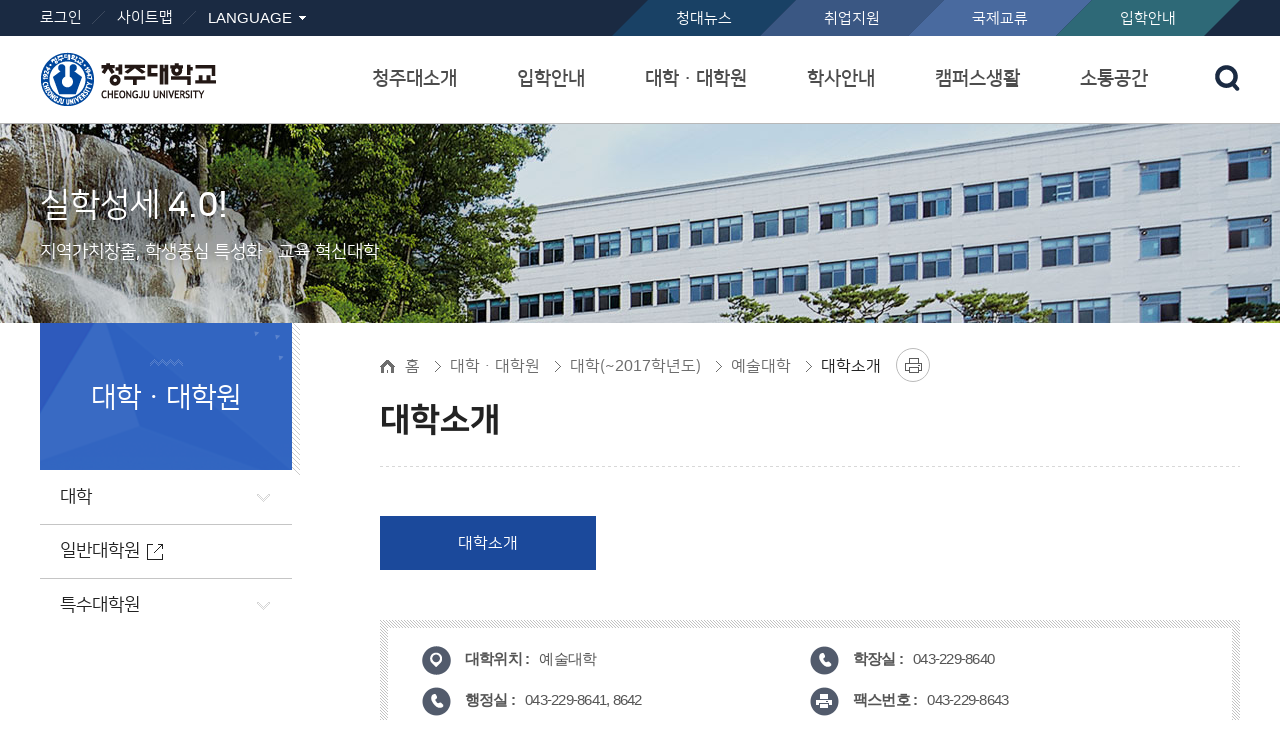

--- FILE ---
content_type: text/html; charset=UTF-8
request_url: http://cju.ac.kr/www/contents.do?key=4619&
body_size: 87587
content:
























<!DOCTYPE html>
<html class="www" lang="ko">
<head>
	<meta charset="utf-8" />
	<meta http-equiv="X-UA-Compatible" content="IE=Edge" />
	<meta name="viewport" content="width=device-width, initial-scale=1.0, minimum-scale=1.0, maximum-scale=2.0, user-scalable=yes" />
	<meta name="author" content="청주대학교" />
	<meta name="keywords" content="청주대학교" />
	<meta name="description" content="청주대학교" />
	<link rel="stylesheet" type="text/css" href="/common/css/font.css" />
	<link rel="stylesheet" type="text/css" href="/site/www/css/sub.css" />
	<link rel="shortcut icon" type="image/x-icon" href="/favicon.ico" />
	<!--[if lt IE 10]><script type="text/javascript" src="/common/js/consolefix.js"></script><![endif]-->
	<!--[if lt IE 9]><script type="text/javascript" src="/common/js/html5.js"></script><![endif]-->
	<!--[if lt IE 7]><script type="text/javascript" src="/common/js/unitpngfix.js"></script><![endif]-->
	<script type="text/javascript" src="/common/js/jquery-1.12.4.min.js"></script>
	<script type="text/javascript" src="/common/js/jquery.easing.1.3.js"></script>
	<script type="text/javascript" src="/common/js/kit.js"></script>
	<script type="text/javascript" src="/common/js/layout.js"></script>
	<script type="text/javascript" src="/common/js/sub.js"></script>
	<script type="text/javascript" src="/site/www/js/common.js"></script>
	<script type="text/javascript" src="/site/www/js/sub.js"></script>
	<title>대학소개-청주대학교</title>
</head>

<body id="sub03">
	<div id="wrapper">
		<header id="header">
			<div class="accessibility">
				<a href="#contents">본문 바로가기</a>
			</div>
			<div class="logo">
				<h1 class="wrap"><a href="/www/index.do"><img src="/common/images/layout/logo.png" alt="청주대학교 CHEONGJU UNIVERSITY" /></a></h1>
			</div>
			<div class="gnb">
				<div class="wrap clearfix">
					<div class="gnb_left clearfix">
						<ul class="clearfix">
							
							
								
								
									<li class="login"><a href="/www/loginForm.do?key=4619&amp;url=%2Fwww%2Fsub.do%3Fkey%3D4619">로그인</a></li>
								
							
							<li><a href="/www/sitemap.do?key=4841&">사이트맵</a></li>
							<li class="language" data-style="list">
								<button type="button" title="하위메뉴 열기" class="open">LANGUAGE</button>
								<div class="target">
									<ul>
										<li><a href="/eng/index.do" title="새창" target="_blank">ENGLISH</a></li>
										<li><a href="/chi/index.do" title="새창" target="_blank">CHINESE</a></li>
										<li><a href="/vie/index.do" title="새창" target="_blank">VIETNAMESE</a></li>
										<li><a href="/mon/index.do" title="새창" target="_blank">MONGOLIAN</a></li>
										<li><a href="/mya/index.do" title="새창" target="_blank">MYANMAR</a></li>
									</ul>
								</div>
							</li>
						</ul>
					</div>
					<div class="gnb_right">
						<ul class="clearfix">
							<li class="cjunews"><a href="/www/selectBbsNttList.do?bbsNo=870&key=4423&" title="바로가기" target="_self">청대뉴스</a></li>
							<li class="employment"><a href="/www/contents.do?key=4545&" title="새창" target="_blank">취업지원</a></li>
							<li class="international"><a href="/intl/index.do" title="새창" target="_blank">국제교류</a></li>
							<li class="entrance"><a href="/ipsi/index.do">입학안내</a></li>
						</ul>
					</div>
				</div>
			</div>
			<div class="lnb_m_open">
				<div class="inner_wrap">
					<button type="button">주메뉴 열기</button>
				</div>
			</div>
			<nav class="lnb">
				<h2 class="skip">주메뉴</h2>
				<div class="lnb_wrap">
					<div class="wrap">
						



	<ul class="depth1_menu clearfix">
				<li class="depth1_list">
			<a class="depth1_anchor"  href="/www/contents.do?key=4407&" target="_self">청주대소개</a>

			<div class="depth2_title">
				<span>청주대소개</span>
				<p>실학성세 4.0!</p>
			</div>


			<ul class="depth2_menu">
							<li class="depth2_list"><a class="depth2_anchor" href="/www/contents.do?key=4407&" target="_self">학교소개</a>

					<ul class="depth3_menu">
											<li class="depth3_list"><a class="depth3_anchor" href="/www/contents.do?key=4407&" target="_self">학교 이념</a>
							<ul class="depth4_menu">
															<li class="depth4_list"><a class="depth4_anchor" href="/www/contents.do?key=4407&" target="_self">건학정신</a></li>
								<li class="depth4_list"><a class="depth4_anchor" href="/www/contents.do?key=4408&" target="_self">교육이념</a></li>

			                </ul>
						</li>
						<li class="depth3_list"><a class="depth3_anchor" href="/www/contents.do?key=4411&" target="_self">연혁</a>
							<ul class="depth4_menu">
															<li class="depth4_list"><a class="depth4_anchor" href="/www/contents.do?key=4411&" target="_self">2012~현재</a></li>
								<li class="depth4_list"><a class="depth4_anchor" href="/www/contents.do?key=4412&" target="_self">1991~2011</a></li>
								<li class="depth4_list"><a class="depth4_anchor" href="/www/contents.do?key=4413&" target="_self">1970~1990</a></li>
								<li class="depth4_list"><a class="depth4_anchor" href="/www/contents.do?key=4414&" target="_self">1947~1969</a></li>

			                </ul>
						</li>
						<li class="depth3_list"><a class="depth3_anchor" href="/www/contents.do?key=4417&" target="_self">학교상징</a>
							<ul class="depth4_menu">
															<li class="depth4_list"><a class="depth4_anchor" href="/www/contents.do?key=4417&" target="_self">심볼</a></li>
								<li class="depth4_list"><a class="depth4_anchor" href="/www/contents.do?key=4418&" target="_self">상징물</a></li>
								<li class="depth4_list"><a class="depth4_anchor" href="/www/contents.do?key=4419&" target="_self">교가</a></li>
								<li class="depth4_list"><a class="depth4_anchor" href="/www/contents.do?key=4420&" target="_self">UI매뉴얼</a></li>
								<li class="depth4_list"><a class="depth4_anchor" href="/www/contents.do?key=8508&" target="_self">학원 100주년/대학 77주년 엠블럼</a></li>
								<li class="depth4_list"><a class="depth4_anchor" href="/www/contents.do?key=7434&" target="_self">전용서체</a></li>

			                </ul>
						</li>
						<li class="depth3_list"><a class="depth3_anchor" href="/www/selectBbsNttList.do?bbsNo=870&key=4423&" target="_self">CJU 홍보관</a>
							<ul class="depth4_menu">
															<li class="depth4_list"><a class="depth4_anchor" href="/www/selectBbsNttList.do?bbsNo=870&key=4423&" target="_self">청주대뉴스</a></li>
								<li class="depth4_list"><a class="depth4_anchor" href="/www/selectBbsNttList.do?bbsNo=871&key=4424&" target="_self">홍보동영상</a></li>
								<li class="depth4_list"><a class="depth4_anchor" href="/www/contents.do?key=4425&" target="_self">홍보대사</a></li>
								<li class="depth4_list"><a class="depth4_anchor" href="/www/selectBbsNttList.do?bbsNo=872&key=4426&" target="_self">웹진</a></li>
								<li class="depth4_list"><a class="depth4_anchor" href="/www/selectBbsNttList.do?bbsNo=873&key=4427&" target="_self">캠퍼스갤러리</a></li>
								<li class="depth4_list"><a class="depth4_anchor" href="/www/selectBbsNttList.do?bbsNo=1048&key=5143&" target="_self">CJU 브로슈어</a></li>

			                </ul>
						</li>
						<li class="depth3_list"><a class="depth3_anchor" href="https://www.cju.ac.kr/history/index.do" target="_blank" title="새창">역사관</a>
						</li>

	                </ul>

				</li>
				<li class="depth2_list"><a class="depth2_anchor" href="/www/contents.do?key=4431&" target="_self">CJU2030</a>

					<ul class="depth3_menu">
											<li class="depth3_list"><a class="depth3_anchor" href="/www/contents.do?key=4431&" target="_self">중장기발전계획</a>
							<ul class="depth4_menu">
															<li class="depth4_list"><a class="depth4_anchor" href="/www/contents.do?key=4431&" target="_self">미션 및 비전</a></li>
								<li class="depth4_list"><a class="depth4_anchor" href="/www/contents.do?key=4432&" target="_self">전략방향</a></li>
								<li class="depth4_list"><a class="depth4_anchor" href="/www/contents.do?key=4433&" target="_self">전략과제</a></li>

			                </ul>
						</li>
						<li class="depth3_list"><a class="depth3_anchor" href="/www/contents.do?key=4435&" target="_self">특성화추진계획</a>
							<ul class="depth4_menu">
															<li class="depth4_list"><a class="depth4_anchor" href="/www/contents.do?key=4435&" target="_self">특성화 목표</a></li>
								<li class="depth4_list"><a class="depth4_anchor" href="/www/contents.do?key=4436&" target="_self">특성화 전략</a></li>
								<li class="depth4_list"><a class="depth4_anchor" href="https://www.cju.ac.kr/cjuspe/index.do" target="_blank" title="새창">특성화 사업</a></li>

			                </ul>
						</li>
						<li class="depth3_list"><a class="depth3_anchor" href="/www/contents.do?key=5527&" target="_self">CJU2030 요약본</a>
						</li>
						<li class="depth3_list"><a class="depth3_anchor" href="/www/contents.do?key=8545&" target="_self">학사구조개편결과</a>
							<ul class="depth4_menu">
															<li class="depth4_list"><a class="depth4_anchor" href="/www/contents.do?key=8545&" target="_self">2025학년도</a></li>
								<li class="depth4_list"><a class="depth4_anchor" href="/www/contents.do?key=7759&" target="_self">2023~2024학년도</a></li>
								<li class="depth4_list"><a class="depth4_anchor" href="/www/contents.do?key=7479&" target="_self">2022학년도</a></li>
								<li class="depth4_list"><a class="depth4_anchor" href="/www/contents.do?key=7386&" target="_self">2021학년도</a></li>
								<li class="depth4_list"><a class="depth4_anchor" href="/www/contents.do?key=7108&" target="_self">2020학년도</a></li>
								<li class="depth4_list"><a class="depth4_anchor" href="/www/contents.do?key=7109&" target="_self">2019학년도</a></li>
								<li class="depth4_list"><a class="depth4_anchor" href="/www/contents.do?key=7110&" target="_self">2018학년도</a></li>

			                </ul>
						</li>

	                </ul>

				</li>
				<li class="depth2_list"><a class="depth2_anchor" href="/www/contents.do?key=4443&" target="_self">열린총장실</a>

					<ul class="depth3_menu">
											<li class="depth3_list"><a class="depth3_anchor" href="/www/contents.do?key=4443&" target="_self">총장인사말</a>
						</li>
						<li class="depth3_list"><a class="depth3_anchor" href="/www/contents.do?key=4444&" target="_self">총장프로필</a>
						</li>
						<li class="depth3_list"><a class="depth3_anchor" href="/www/selectBbsNttList.do?bbsNo=875&key=4445&" target="_self">총장님께 바랍니다</a>
						</li>
						<li class="depth3_list"><a class="depth3_anchor" href="/www/contents.do?key=4446&" target="_self">역대총장</a>
						</li>

	                </ul>

				</li>
				<li class="depth2_list"><a class="depth2_anchor" href="/www/contents.do?key=4448&" target="_self">학교법인</a>

					<ul class="depth3_menu">
											<li class="depth3_list"><a class="depth3_anchor" href="/www/contents.do?key=4448&" target="_self">이사장인사말</a>
						</li>
						<li class="depth3_list"><a class="depth3_anchor" href="/www/contents.do?key=4450&" target="_self">연혁/현황</a>
							<ul class="depth4_menu">
															<li class="depth4_list"><a class="depth4_anchor" href="/www/contents.do?key=4450&" target="_self">연혁</a></li>
								<li class="depth4_list"><a class="depth4_anchor" href="/www/contents.do?key=4451&" target="_self">현황</a></li>

			                </ul>
						</li>
						<li class="depth3_list"><a class="depth3_anchor" href="/www/contents.do?key=4452&" target="_self">임원소개</a>
						</li>
						<li class="depth3_list"><a class="depth3_anchor" href="/www/selectBbsNttList.do?bbsNo=877&key=4453&" target="_self">이사회 회의록</a>
						</li>
						<li class="depth3_list"><a class="depth3_anchor" href="/www/contents.do?key=7588&" target="_self">발전기금 현황</a>
						</li>

	                </ul>

				</li>
				<li class="depth2_list"><a class="depth2_anchor" href="/www/contents.do?key=4455&" target="_self">대학정보</a>

					<ul class="depth3_menu">
											<li class="depth3_list"><a class="depth3_anchor" href="/www/contents.do?key=4455&" target="_self">대학현황</a>
						</li>
						<li class="depth3_list"><a class="depth3_anchor" href="/www/contents.do?key=5531&" target="_self">대학평의원회</a>
							<ul class="depth4_menu">
															<li class="depth4_list"><a class="depth4_anchor" href="/www/contents.do?key=5531&" target="_self">대학평의원회 구성</a></li>
								<li class="depth4_list"><a class="depth4_anchor" href="/www/contents.do?key=6793&" target="_self">대학평의원회 관련규정</a></li>
								<li class="depth4_list"><a class="depth4_anchor" href="/www/selectBbsNttList.do?bbsNo=1389&key=7375&" target="_self">대학평의원회 개최</a></li>
								<li class="depth4_list"><a class="depth4_anchor" href="/www/selectBbsNttList.do?bbsNo=1077&key=5533&" target="_self">대학평의원회 회의록</a></li>

			                </ul>
						</li>
						<li class="depth3_list"><a class="depth3_anchor" href="/www/contents.do?key=4456&" target="_self">대학자체평가</a>
						</li>
						<li class="depth3_list"><a class="depth3_anchor" href="/www/contents.do?key=4458&" target="_self">정보공개</a>
							<ul class="depth4_menu">
															<li class="depth4_list"><a class="depth4_anchor" href="/www/contents.do?key=4458&" target="_self">정보공개 제도안내</a></li>
								<li class="depth4_list"><a class="depth4_anchor" href="/www/contents.do?key=4459&" target="_self">정보공개 청구</a></li>
								<li class="depth4_list"><a class="depth4_anchor" href="/www/contents.do?key=4460&" target="_self">사전정보공개</a></li>
								<li class="depth4_list"><a class="depth4_anchor" href="/www/selectBbsNttList.do?bbsNo=1346&key=7070&" target="_self">업무추진비 공개</a></li>

			                </ul>
						</li>
						<li class="depth3_list"><a class="depth3_anchor" href="/www/contents.do?key=8345&" target="_self">교육수요자만족도</a>
							<ul class="depth4_menu">
															<li class="depth4_list"><a class="depth4_anchor" href="/www/contents.do?key=8345&" target="_self">2022학년도</a></li>
								<li class="depth4_list"><a class="depth4_anchor" href="/www/contents.do?key=7774&" target="_self">2021학년도</a></li>
								<li class="depth4_list"><a class="depth4_anchor" href="/www/contents.do?key=7433&" target="_self">2020학년도</a></li>
								<li class="depth4_list"><a class="depth4_anchor" href="/www/contents.do?key=7432&" target="_self">2019학년도</a></li>
								<li class="depth4_list"><a class="depth4_anchor" href="/www/contents.do?key=6917&" target="_self">2018학년도</a></li>

			                </ul>
						</li>
						<li class="depth3_list"><a class="depth3_anchor" href="/www/selectBbsNttList.do?bbsNo=878&key=4461&" target="_self">예결산 공고</a>
						</li>
						<li class="depth3_list"><a class="depth3_anchor" href="/www/selectBbsNttList.do?bbsNo=1382&key=7370&" target="_self">등록금심의위원회</a>
						</li>
						<li class="depth3_list"><a class="depth3_anchor" href="http://rule.cju.ac.kr/lmxsrv/main/main.srv" target="_blank" title="새창">규정집</a>
						</li>
						<li class="depth3_list"><a class="depth3_anchor" href="/www/selectBbsNttList.do?bbsNo=879&key=4464&" target="_self">청렴행정 실천 안내</a>
							<ul class="depth4_menu">
															<li class="depth4_list"><a class="depth4_anchor" href="/www/selectBbsNttList.do?bbsNo=879&key=4464&" target="_self">정책 및 규정안내</a></li>
								<li class="depth4_list"><a class="depth4_anchor" href="/www/selectBbsNttList.do?bbsNo=880&key=4465&" target="_self">교육자료 및 사례</a></li>

			                </ul>
						</li>
						<li class="depth3_list"><a class="depth3_anchor" href="/www/contents.do?key=8538&" target="_self">공익신고 처리 및 신고자 보호</a>
						</li>
						<li class="depth3_list"><a class="depth3_anchor" href="/www/selectBbsNttList.do?bbsNo=1628&key=8582&" target="_self">중대재해처벌법 안내</a>
						</li>
						<li class="depth3_list"><a class="depth3_anchor" href="http://safety.cju.ac.kr/" target="_blank" title="새창">연구실 안전관리</a>
						</li>

	                </ul>

				</li>
				<li class="depth2_list"><a class="depth2_anchor" href="/www/contents.do?key=4468&" target="_self">대학기관</a>

					<ul class="depth3_menu">
											<li class="depth3_list"><a class="depth3_anchor" href="/www/contents.do?key=4468&" target="_self">조직구성</a>
						</li>
						<li class="depth3_list"><a class="depth3_anchor" href="/www/selectEmpList.do?key=4469&" target="_self">전화번호안내</a>
						</li>

	                </ul>

				</li>
				<li class="depth2_list"><a class="depth2_anchor" href="/site/campusmap/sub.html" target="_self">캠퍼스안내</a>

					<ul class="depth3_menu">
											<li class="depth3_list"><a class="depth3_anchor campusmap" href="/site/campusmap/sub.html" target="_blank" title="새창">캠퍼스 맵</a>
						</li>
						<li class="depth3_list"><a class="depth3_anchor" href="/site/aedmap/sub.jsp" target="_blank" title="새창">자동심장충격기 맵</a>
						</li>
						<li class="depth3_list"><a class="depth3_anchor" href="/www/contents.do?key=4473&" target="_self">셔틀(통학)버스</a>
							<ul class="depth4_menu">
															<li class="depth4_list"><a class="depth4_anchor" href="/www/contents.do?key=4473&" target="_self">학생통학버스</a></li>
								<li class="depth4_list"><a class="depth4_anchor" href="/www/contents.do?key=4474&" target="_self">교내셔틀버스</a></li>
								<li class="depth4_list"><a class="depth4_anchor" href="/www/contents.do?key=8194&" target="_self">음성캠퍼스(통학)</a></li>

			                </ul>
						</li>
						<li class="depth3_list"><a class="depth3_anchor" href="/www/contents.do?key=4476&" target="_self">주차시설 안내</a>
						</li>
						<li class="depth3_list"><a class="depth3_anchor" href="/www/contents.do?key=5498&" target="_self">CCTV 설치현황</a>
						</li>
						<li class="depth3_list"><a class="depth3_anchor" href="/www/contents.do?key=8303&" target="_self">찾아오시는 길</a>
							<ul class="depth4_menu">
															<li class="depth4_list"><a class="depth4_anchor" href="/www/contents.do?key=8303&" target="_self">청주 캠퍼스</a></li>
								<li class="depth4_list"><a class="depth4_anchor" href="/www/contents.do?key=8304&" target="_self">오송 캠퍼스</a></li>
								<li class="depth4_list"><a class="depth4_anchor" href="/www/contents.do?key=8305&" target="_self">음성 캠퍼스</a></li>

			                </ul>
						</li>

	                </ul>

				</li>

			</ul>

		</li>
		<li class="depth1_list">
			<a class="depth1_anchor"  href="https://www.cju.ac.kr/ipsi/index.do" target="_self">입학안내</a>

			<div class="depth2_title">
				<span>입학안내</span>
				<p>실학성세 4.0!</p>
			</div>


			<ul class="depth2_menu">
							<li class="depth2_list"><a class="depth2_anchor" href="https://www.cju.ac.kr/ipsi/index.do" target="_blank" title="새창">대학입학</a>
				</li>
				<li class="depth2_list"><a class="depth2_anchor" href="/www/contents.do?key=4480&" target="_self">대학원입학</a>
				</li>
				<li class="depth2_list"><a class="depth2_anchor" href="/edulife/index.do" target="_blank" title="새창">평생교육원</a>
				</li>
				<li class="depth2_list"><a class="depth2_anchor" href="/fled/index.do" target="_blank" title="새창">의사소통교육부</a>
				</li>

			</ul>

		</li>
		<li class="depth1_list">
			<a class="depth1_anchor"  href="/www/contents.do?key=8176&" target="_self">대학ㆍ대학원</a>

			<div class="depth2_title">
				<span>대학ㆍ대학원</span>
				<p>실학성세 4.0!</p>
			</div>


			<ul class="depth2_menu">
							<li class="depth2_list"><a class="depth2_anchor" href="/www/contents.do?key=8176&" target="_self">대학</a>

					<ul class="depth3_menu">
											<li class="depth3_list"><a class="depth3_anchor" href="/www/contents.do?key=8176&" target="_self">경상대학</a>
							<ul class="depth4_menu">
															<li class="depth4_list"><a class="depth4_anchor" href="/www/contents.do?key=8176&" target="_self">대학소개</a></li>
								<li class="depth4_list"><a class="depth4_anchor" href="/www/contents.do?key=6452&" target="_self">학장인사말</a></li>
								<li class="depth4_list"><a class="depth4_anchor" href="/www/contents.do?key=6453&" target="_self">교육목표</a></li>

			                </ul>
						</li>
						<li class="depth3_list"><a class="depth3_anchor" href="/www/contents.do?key=8177&" target="_self">인문사회대학</a>
							<ul class="depth4_menu">
															<li class="depth4_list"><a class="depth4_anchor" href="/www/contents.do?key=8177&" target="_self">대학소개</a></li>
								<li class="depth4_list"><a class="depth4_anchor" href="/www/contents.do?key=6454&" target="_self">학장인사말</a></li>
								<li class="depth4_list"><a class="depth4_anchor" href="/www/contents.do?key=6455&" target="_self">교육목표</a></li>
								<li class="depth4_list"><a class="depth4_anchor" href="/www/selectBbsNttList.do?bbsNo=1609&key=8473&" target="_self">사회과학연구소(한국사회과학연구)</a></li>
								<li class="depth4_list"><a class="depth4_anchor" href="/www/selectBbsNttList.do?bbsNo=1610&key=8476&" target="_self">한국문화연구소(인문과학논집)</a></li>

			                </ul>
						</li>
						<li class="depth3_list"><a class="depth3_anchor" href="/www/contents.do?key=8178&" target="_self">공과대학</a>
							<ul class="depth4_menu">
															<li class="depth4_list"><a class="depth4_anchor" href="/www/contents.do?key=8178&" target="_self">대학소개</a></li>
								<li class="depth4_list"><a class="depth4_anchor" href="/www/contents.do?key=6913&" target="_self">학장 인사말</a></li>
								<li class="depth4_list"><a class="depth4_anchor" href="/www/contents.do?key=6914&consite=www&conkey=4614&" target="_self">교육목표</a></li>

			                </ul>
						</li>
						<li class="depth3_list"><a class="depth3_anchor" href="/www/contents.do?key=9263&" target="_self">AI·SW융합 대학</a>
							<ul class="depth4_menu">
															<li class="depth4_list"><a class="depth4_anchor" href="/www/contents.do?key=9263&" target="_self">대학소개</a></li>
								<li class="depth4_list"><a class="depth4_anchor" href="/www/contents.do?key=9264&" target="_self">학장 인사말</a></li>
								<li class="depth4_list"><a class="depth4_anchor" href="/www/contents.do?key=9265&" target="_self">교육목표</a></li>

			                </ul>
						</li>
						<li class="depth3_list"><a class="depth3_anchor" href="/www/contents.do?key=8179&" target="_self">사범대학</a>
							<ul class="depth4_menu">
															<li class="depth4_list"><a class="depth4_anchor" href="/www/contents.do?key=8179&" target="_self">대학소개</a></li>
								<li class="depth4_list"><a class="depth4_anchor" href="/www/contents.do?key=7194&" target="_self">학장 인사말</a></li>
								<li class="depth4_list"><a class="depth4_anchor" href="/www/contents.do?key=7195&" target="_self">교육목표</a></li>

			                </ul>
						</li>
						<li class="depth3_list"><a class="depth3_anchor" href="/www/contents.do?key=8180&" target="_self">예술대학</a>
							<ul class="depth4_menu">
															<li class="depth4_list"><a class="depth4_anchor" href="/www/contents.do?key=8180&" target="_self">대학소개</a></li>
								<li class="depth4_list"><a class="depth4_anchor" href="/www/contents.do?key=6456&" target="_self">학장인사말</a></li>
								<li class="depth4_list"><a class="depth4_anchor" href="/www/contents.do?key=6457&" target="_self">교육목표</a></li>

			                </ul>
						</li>
						<li class="depth3_list"><a class="depth3_anchor" href="/www/contents.do?key=8181&" target="_self">보건의료과학대학</a>
							<ul class="depth4_menu">
															<li class="depth4_list"><a class="depth4_anchor" href="/www/contents.do?key=8181&" target="_self">대학소개</a></li>
								<li class="depth4_list"><a class="depth4_anchor" href="/www/contents.do?key=6510&" target="_self">학장인사말</a></li>
								<li class="depth4_list"><a class="depth4_anchor" href="/www/contents.do?key=6511&" target="_self">교육목표</a></li>

			                </ul>
						</li>
						<li class="depth3_list"><a class="depth3_anchor" href="/www/contents.do?key=8135&" target="_self">교양대학</a>
							<ul class="depth4_menu">
															<li class="depth4_list"><a class="depth4_anchor" href="/www/contents.do?key=8135&" target="_self">대학소개</a></li>
								<li class="depth4_list"><a class="depth4_anchor" href="/www/contents.do?key=8136&" target="_self">학장인사말</a></li>
								<li class="depth4_list"><a class="depth4_anchor" href="/www/contents.do?key=8137&" target="_self">교육목표</a></li>

			                </ul>
						</li>
						<li class="depth3_list"><a class="depth3_anchor" href="/www/contents.do?key=7803&" target="_self">직할학부</a>
						</li>
						<li class="depth3_list"><a class="depth3_anchor" href="/www/contents.do?key=9073&" target="_self">자유전공학부</a>
						</li>

	                </ul>

				</li>
				<li class="depth2_list"><a class="depth2_anchor" href="/ggrad/index.do" target="_blank" title="새창">일반대학원</a>
				</li>
				<li class="depth2_list"><a class="depth2_anchor" href="/soci/index.do" target="_self">특수대학원</a>

					<ul class="depth3_menu">
											<li class="depth3_list"><a class="depth3_anchor" href="/soci/index.do" target="_blank" title="새창">사회복지ㆍ공공정책대학원</a>
						</li>
						<li class="depth3_list"><a class="depth3_anchor" href="/health/index.do" target="_blank" title="새창">보건의료대학원</a>
						</li>
						<li class="depth3_list"><a class="depth3_anchor" href="/indu/index.do" target="_blank" title="새창">융합신기술대학원</a>
						</li>
						<li class="depth3_list"><a class="depth3_anchor" href="/gart/index.do" target="_blank" title="새창">예술대학원</a>
						</li>

	                </ul>

				</li>

			</ul>

		</li>
		<li class="depth1_list">
			<a class="depth1_anchor"  href="/www/selectTnSchafsSchdulListUS.do?key=4498&" target="_self">학사안내</a>

			<div class="depth2_title">
				<span>학사안내</span>
				<p>실학성세 4.0!</p>
			</div>


			<ul class="depth2_menu">
							<li class="depth2_list"><a class="depth2_anchor" href="/www/selectTnSchafsSchdulListUS.do?key=4498&" target="_self">학사일정</a>
				</li>
				<li class="depth2_list"><a class="depth2_anchor" href="/www/contents.do?key=7473&" target="_self">교과과정</a>

					<ul class="depth3_menu">
											<li class="depth3_list"><a class="depth3_anchor" href="/www/contents.do?key=7473&" target="_self">역량기반교육과정체계</a>
						</li>
						<li class="depth3_list"><a class="depth3_anchor" href="/www/contents.do?key=6898&" target="_self">교육과정개편로드맵</a>
						</li>
						<li class="depth3_list"><a class="depth3_anchor" href="/www/contents.do?key=9281&" target="_self">교육과정편람</a>
							<ul class="depth4_menu">
															<li class="depth4_list"><a class="depth4_anchor" href="/www/contents.do?key=9281&" target="_self">2025학년도</a></li>
								<li class="depth4_list"><a class="depth4_anchor" href="/www/contents.do?key=8539&" target="_self">2024학년도</a></li>
								<li class="depth4_list"><a class="depth4_anchor" href="/www/contents.do?key=8344&" target="_self">2023학년도</a></li>
								<li class="depth4_list"><a class="depth4_anchor" href="/www/contents.do?key=7758&" target="_self">2022학년도</a></li>
								<li class="depth4_list"><a class="depth4_anchor" href="/www/contents.do?key=7576&" target="_self">2021학년도</a></li>
								<li class="depth4_list"><a class="depth4_anchor" href="/www/contents.do?key=7401&" target="_self">2020학년도</a></li>
								<li class="depth4_list"><a class="depth4_anchor" href="/www/contents.do?key=7122&" target="_self">2019학년도</a></li>
								<li class="depth4_list"><a class="depth4_anchor" href="/www/contents.do?key=7121&" target="_self">2018학년도</a></li>

			                </ul>
						</li>
						<li class="depth3_list"><a class="depth3_anchor" href="/www/contents.do?key=4501&" target="_self">복수전공/부전공</a>
						</li>
						<li class="depth3_list"><a class="depth3_anchor" href="/www/contents.do?key=7474&" target="_self">자기설계전공</a>
						</li>
						<li class="depth3_list"><a class="depth3_anchor" href="/www/contents.do?key=7475&" target="_self">융복합 교육과정</a>
						</li>
						<li class="depth3_list"><a class="depth3_anchor" href="/www/contents.do?key=7476&" target="_self">일반전공트랙</a>
						</li>
						<li class="depth3_list"><a class="depth3_anchor" href="/www/contents.do?key=4502&" target="_self">교원양성과정</a>
						</li>

	                </ul>

				</li>
				<li class="depth2_list"><a class="depth2_anchor" href="/www/contents.do?key=4505&" target="_self">수업</a>

					<ul class="depth3_menu">
											<li class="depth3_list"><a class="depth3_anchor" href="/www/contents.do?key=4505&" target="_self">수강신청 안내</a>
						</li>
						<li class="depth3_list"><a class="depth3_anchor" href="/www/contents.do?key=7777&" target="_self">강의시간 및 강의실</a>
						</li>
						<li class="depth3_list"><a class="depth3_anchor" href="/www/contents.do?key=4506&" target="_self">성적예고제</a>
						</li>
						<li class="depth3_list"><a class="depth3_anchor" href="/www/contents.do?key=4507&" target="_self">시험 및 성적</a>
						</li>
						<li class="depth3_list"><a class="depth3_anchor" href="/www/contents.do?key=7477&" target="_self">집중학기제</a>
						</li>
						<li class="depth3_list"><a class="depth3_anchor" href="/www/contents.do?key=7478&" target="_self">유연학기제</a>
						</li>
						<li class="depth3_list"><a class="depth3_anchor" href="/www/contents.do?key=4508&" target="_self">계절학기</a>
						</li>
						<li class="depth3_list"><a class="depth3_anchor" href="/www/contents.do?key=4509&" target="_self">사회봉사과목 이수</a>
						</li>
						<li class="depth3_list"><a class="depth3_anchor" href="/www/contents.do?key=4510&" target="_self">취업관련 교과목 이수</a>
						</li>
						<li class="depth3_list"><a class="depth3_anchor" href="/www/contents.do?key=4511&" target="_self">강의평가</a>
						</li>
						<li class="depth3_list"><a class="depth3_anchor" href="/www/contents.do?key=6728&" target="_self">전자출결(헤이영캠퍼스)</a>
						</li>
						<li class="depth3_list"><a class="depth3_anchor" href="/www/contents.do?key=6918&" target="_self">공결허가</a>
						</li>
						<li class="depth3_list"><a class="depth3_anchor" href="/www/contents.do?key=6729&" target="_self">휴강/보강</a>
						</li>
						<li class="depth3_list"><a class="depth3_anchor" href="/www/contents.do?key=5497&" target="_self">2주연속결석자</a>
						</li>

	                </ul>

				</li>
				<li class="depth2_list"><a class="depth2_anchor" href="/www/contents.do?key=4513&" target="_self">학적</a>

					<ul class="depth3_menu">
											<li class="depth3_list"><a class="depth3_anchor" href="/www/contents.do?key=4513&" target="_self">재입학</a>
						</li>
						<li class="depth3_list"><a class="depth3_anchor" href="/www/contents.do?key=4514&" target="_self">휴ㆍ복학</a>
						</li>
						<li class="depth3_list"><a class="depth3_anchor" href="/www/contents.do?key=7205&" target="_self">전공배정</a>
						</li>
						<li class="depth3_list"><a class="depth3_anchor" href="/www/contents.do?key=4515&" target="_self">전과</a>
						</li>
						<li class="depth3_list"><a class="depth3_anchor" href="/www/contents.do?key=4516&" target="_self">유급ㆍ제적</a>
						</li>
						<li class="depth3_list"><a class="depth3_anchor" href="/www/contents.do?key=4517&" target="_self">수료자 졸업안내</a>
						</li>

	                </ul>

				</li>
				<li class="depth2_list"><a class="depth2_anchor" href="/www/contents.do?key=4519&" target="_self">등록</a>

					<ul class="depth3_menu">
											<li class="depth3_list"><a class="depth3_anchor" href="/www/contents.do?key=4519&" target="_self">등록금 납부안내</a>
						</li>
						<li class="depth3_list"><a class="depth3_anchor" href="http://www.kosaf.go.kr/ko/tuition.do?pg=tuition_main&" target="_blank" title="새창">학자금 대출안내</a>
						</li>

	                </ul>

				</li>
				<li class="depth2_list"><a class="depth2_anchor" href="/www/contents.do?key=4521&" target="_self">졸업</a>


				</li>
				<li class="depth2_list"><a class="depth2_anchor" href="/www/contents.do?key=4522&" target="_self">대학 ROAD-MAP</a>
				</li>
				<li class="depth2_list"><a class="depth2_anchor" href="/www/contents.do?key=4524&" target="_self">증명서발급</a>

					<ul class="depth3_menu">
											<li class="depth3_list"><a class="depth3_anchor" href="/www/contents.do?key=4524&" target="_self">학적증명서발급</a>
						</li>
						<li class="depth3_list"><a class="depth3_anchor" href="/www/contents.do?key=4525&" target="_self">학생증발급</a>
						</li>

	                </ul>

				</li>
				<li class="depth2_list"><a class="depth2_anchor" href="/www/selectTnSchafsSchdulListUS.do?key=4528&" target="_self">유학생 학사안내</a>

					<ul class="depth3_menu">
											<li class="depth3_list"><a class="depth3_anchor" href="/www/selectTnSchafsSchdulListUS.do?key=4528&" target="_self">학사안내</a>
							<ul class="depth4_menu">
															<li class="depth4_list"><a class="depth4_anchor" href="/www/selectTnSchafsSchdulListUS.do?key=4528&" target="_self">주요일정</a></li>
								<li class="depth4_list"><a class="depth4_anchor" href="/www/contents.do?key=4532&" target="_self">외국인 유학생들을 위한 과목</a></li>

			                </ul>
						</li>
						<li class="depth3_list"><a class="depth3_anchor" href="/www/contents.do?key=4533&" target="_self">유학생체류</a>
						</li>
						<li class="depth3_list"><a class="depth3_anchor" href="/www/contents.do?key=4534&" target="_self">학생증발급</a>
						</li>
						<li class="depth3_list"><a class="depth3_anchor" href="/www/contents.do?key=4535&" target="_self">아르바이트</a>
						</li>
						<li class="depth3_list"><a class="depth3_anchor" href="/www/contents.do?key=4536&" target="_self">유학생 생활</a>
						</li>

	                </ul>

				</li>

			</ul>

		</li>
		<li class="depth1_list">
			<a class="depth1_anchor"  href="/www/contents.do?key=6979&" target="_self">캠퍼스생활</a>

			<div class="depth2_title">
				<span>캠퍼스생활</span>
				<p>실학성세 4.0!</p>
			</div>


			<ul class="depth2_menu">
							<li class="depth2_list"><a class="depth2_anchor" href="/www/contents.do?key=6979&" target="_self">장학</a>

					<ul class="depth3_menu">
											<li class="depth3_list"><a class="depth3_anchor" href="/www/contents.do?key=6979&" target="_self">교내장학</a>
						</li>
						<li class="depth3_list"><a class="depth3_anchor" href="/www/contents.do?key=6981&" target="_self">해외연수장학</a>
						</li>
						<li class="depth3_list"><a class="depth3_anchor" href="/www/contents.do?key=6982&" target="_self">역량마일리지장학</a>
						</li>
						<li class="depth3_list"><a class="depth3_anchor" href="/www/contents.do?key=6980&" target="_self">교외장학</a>
						</li>
						<li class="depth3_list"><a class="depth3_anchor" href="/www/contents.do?key=6983&" target="_self">학자금융자제도</a>
						</li>

	                </ul>

				</li>
				<li class="depth2_list"><a class="depth2_anchor" href="/www/contents.do?key=4540&" target="_self">병무</a>

					<ul class="depth3_menu">
											<li class="depth3_list"><a class="depth3_anchor" href="/www/contents.do?key=4540&" target="_self">병무안내</a>
						</li>
						<li class="depth3_list"><a class="depth3_anchor" href="/www/contents.do?key=4541&" target="_self">예비군</a>
						</li>
						<li class="depth3_list"><a class="depth3_anchor" href="/rotc/index.do" target="_blank" title="새창">학군단</a>
						</li>

	                </ul>

				</li>
				<li class="depth2_list"><a class="depth2_anchor" href="/www/contents.do?key=4545&" target="_self">학생지원</a>

					<ul class="depth3_menu">
											<li class="depth3_list"><a class="depth3_anchor" href="/www/contents.do?key=4545&" target="_self">진로취업지원포털</a>
							<ul class="depth4_menu">
															<li class="depth4_list"><a class="depth4_anchor" href="/www/contents.do?key=4545&" target="_self">취창업지원단 이용안내</a></li>

			                </ul>
						</li>
						<li class="depth3_list"><a class="depth3_anchor" href="/www/contents.do?key=4548&" target="_self">봉사활동지원</a>
							<ul class="depth4_menu">
															<li class="depth4_list"><a class="depth4_anchor" href="/www/contents.do?key=4548&" target="_self">사회봉사</a></li>
								<li class="depth4_list"><a class="depth4_anchor" href="/www/contents.do?key=4549&" target="_self">국내봉사</a></li>

			                </ul>
						</li>
						<li class="depth3_list"><a class="depth3_anchor" href="/www/contents.do?key=4550&" target="_self">학생상담지원</a>
						</li>
						<li class="depth3_list"><a class="depth3_anchor" href="/www/contents.do?key=4551&" target="_self">국제교류</a>
						</li>
						<li class="depth3_list"><a class="depth3_anchor" href="/www/contents.do?key=4553&" target="_self">인증제 안내</a>
							<ul class="depth4_menu">
															<li class="depth4_list"><a class="depth4_anchor" href="/www/contents.do?key=4553&" target="_self">한국건축학교육인증</a></li>
								<li class="depth4_list"><a class="depth4_anchor" href="/www/contents.do?key=4554&" target="_self">간호교육인증</a></li>

			                </ul>
						</li>

	                </ul>

				</li>
				<li class="depth2_list"><a class="depth2_anchor" href="/www/contents.do?key=4556&" target="_self">학생활동</a>

					<ul class="depth3_menu">
											<li class="depth3_list"><a class="depth3_anchor" href="/www/contents.do?key=4556&" target="_self">학생회</a>
						</li>
						<li class="depth3_list"><a class="depth3_anchor" href="/www/contents.do?key=4557&" target="_self">동아리</a>
						</li>
						<li class="depth3_list"><a class="depth3_anchor" href="/www/contents.do?key=4558&" target="_self">포상/징계</a>
						</li>
						<li class="depth3_list"><a class="depth3_anchor" href="/www/contents.do?key=4559&" target="_self">학생단체여행 및 연수</a>
						</li>
						<li class="depth3_list"><a class="depth3_anchor" href="/www/contents.do?key=4560&" target="_self">학생행사 및 집회</a>
						</li>

	                </ul>

				</li>
				<li class="depth2_list"><a class="depth2_anchor" href="/www/contents.do?key=4562&" target="_self">편의시설 안내</a>

					<ul class="depth3_menu">
											<li class="depth3_list"><a class="depth3_anchor" href="/www/contents.do?key=4562&" target="_self">생활관</a>
						</li>
						<li class="depth3_list"><a class="depth3_anchor" href="/www/contents.do?key=4563&" target="_self">대학문화관</a>
						</li>
						<li class="depth3_list"><a class="depth3_anchor" href="/www/contents.do?key=4564&" target="_self">학생보건실</a>
						</li>
						<li class="depth3_list"><a class="depth3_anchor" href="/www/contents.do?key=4565&" target="_self">대천수련원</a>
						</li>
						<li class="depth3_list"><a class="depth3_anchor" href="/culturegym/index.do" target="_blank" title="새창">석우문화체육관</a>
						</li>
						<li class="depth3_list"><a class="depth3_anchor" href="/www/contents.do?key=4568&" target="_self">재학생편의시설</a>
						</li>
						<li class="depth3_list"><a class="depth3_anchor" href="/www/contents.do?key=4473&" target="_blank" title="새창">셔틀(통학)버스</a>
						</li>
						<li class="depth3_list"><a class="depth3_anchor" href="/www/contents.do?key=4476&" target="_blank" title="새창">주차시설 안내</a>
						</li>

	                </ul>

				</li>
				<li class="depth2_list"><a class="depth2_anchor" href="/www/contents.do?key=6839&" target="_self">교내시설이용신청</a>

					<ul class="depth3_menu">
											<li class="depth3_list"><a class="depth3_anchor" href="/www/contents.do?key=6839&" target="_self">이용신청 안내</a>
						</li>
						<li class="depth3_list"><a class="depth3_anchor" href="/www/contents.do?key=6844&" target="_self">공연 및 행사시설</a>
							<ul class="depth4_menu">
															<li class="depth4_list"><a class="depth4_anchor" href="/www/contents.do?key=6844&" target="_self">석우문화체육관</a></li>
								<li class="depth4_list"><a class="depth4_anchor" href="/www/contents.do?key=6845&" target="_self">공군학군단 콘서트홀</a></li>
								<li class="depth4_list"><a class="depth4_anchor" href="/www/contents.do?key=6846&" target="_self">학생회관 문화극장</a></li>

			                </ul>
						</li>
						<li class="depth3_list"><a class="depth3_anchor" href="/www/contents.do?key=6847&" target="_self">세미나실</a>
							<ul class="depth4_menu">
															<li class="depth4_list"><a class="depth4_anchor" href="/www/contents.do?key=6847&" target="_self">AI·SW융합대학</a></li>
								<li class="depth4_list"><a class="depth4_anchor" href="/www/contents.do?key=8351&" target="_self">대학원</a></li>
								<li class="depth4_list"><a class="depth4_anchor" href="/www/contents.do?key=6849&" target="_self">보건의료과학대학(청암홀)</a></li>
								<li class="depth4_list"><a class="depth4_anchor" href="/www/contents.do?key=6848&" target="_self">보건의료과학대학(08-111)</a></li>
								<li class="depth4_list"><a class="depth4_anchor" href="/www/contents.do?key=6851&" target="_self">경상대학</a></li>
								<li class="depth4_list"><a class="depth4_anchor" href="/www/contents.do?key=6852&" target="_self">종합강의동 중강당(13-502호)</a></li>
								<li class="depth4_list"><a class="depth4_anchor" href="/www/contents.do?key=6854&" target="_self">인문사회ㆍ사범대학</a></li>

			                </ul>
						</li>
						<li class="depth3_list"><a class="depth3_anchor" href="/www/contents.do?key=6856&" target="_self">강의실</a>
							<ul class="depth4_menu">
															<li class="depth4_list"><a class="depth4_anchor" href="/www/contents.do?key=6856&" target="_self">일반강의실</a></li>
								<li class="depth4_list"><a class="depth4_anchor" href="/www/contents.do?key=6857&" target="_self">첨단강의실(빔 프로젝트 및 전자교탁설치 강의실)</a></li>

			                </ul>
						</li>
						<li class="depth3_list"><a class="depth3_anchor" href="/www/contents.do?key=6858&" target="_self">체육시설</a>
							<ul class="depth4_menu">
															<li class="depth4_list"><a class="depth4_anchor" href="/www/contents.do?key=6858&" target="_self">종합운동장</a></li>

			                </ul>
						</li>

	                </ul>

				</li>
				<li class="depth2_list"><a class="depth2_anchor" href="/www/contents.do?key=7335&" target="_self">온라인 서비스</a>

					<ul class="depth3_menu">
											<li class="depth3_list"><a class="depth3_anchor" href="/www/contents.do?key=7335&" target="_self">원스톱 서비스</a>
						</li>
						<li class="depth3_list"><a class="depth3_anchor" href="/www/contents.do?key=7334&" target="_self">폰트저작권 안내</a>
						</li>

	                </ul>

				</li>
				<li class="depth2_list"><a class="depth2_anchor" href="/www/contents.do?key=4571&" target="_self">인터넷 서비스</a>

					<ul class="depth3_menu">
											<li class="depth3_list"><a class="depth3_anchor" href="/www/contents.do?key=4571&" target="_self">네트워크 서비스</a>
						</li>
						<li class="depth3_list"><a class="depth3_anchor" href="/www/contents.do?key=4572&" target="_self">무선인터넷</a>
						</li>
						<li class="depth3_list"><a class="depth3_anchor" href="/www/contents.do?key=4573&" target="_self">인터넷 메일 서비스</a>
						</li>

	                </ul>

				</li>
				<li class="depth2_list"><a class="depth2_anchor" href="/www/selectBbsNttList.do?bbsNo=1348&key=6870&" target="_self">복지혜택 안내</a>

					<ul class="depth3_menu">
											<li class="depth3_list"><a class="depth3_anchor" href="/www/selectBbsNttList.do?bbsNo=1348&key=6870&" target="_self">협약체결기관</a>
						</li>
						<li class="depth3_list"><a class="depth3_anchor" href="/www/selectBbsNttList.do?bbsNo=961&key=8392&" target="_self">후원의 집</a>
							<ul class="depth4_menu">
															<li class="depth4_list"><a class="depth4_anchor" href="/www/selectBbsNttList.do?bbsNo=961&key=8392&" target="_self">음식점</a></li>
								<li class="depth4_list"><a class="depth4_anchor" href="/www/selectBbsNttList.do?bbsNo=1586&key=8393&" target="_self">기타</a></li>

			                </ul>
						</li>

	                </ul>

				</li>
				<li class="depth2_list"><a class="depth2_anchor" href="https://meta.cju.ac.kr/meta/greeting.do" target="_self">Meta-Life CJU</a>

					<ul class="depth3_menu">
											<li class="depth3_list"><a class="depth3_anchor" href="https://meta.cju.ac.kr/meta/greeting.do" target="_blank" title="새창">메타버스 캠퍼스</a>
						</li>

	                </ul>

				</li>

			</ul>

		</li>
		<li class="depth1_list">
			<a class="depth1_anchor"  href="/www/selectBbsNttList.do?bbsNo=881&key=4577&" target="_self">소통공간</a>

			<div class="depth2_title">
				<span>소통공간</span>
				<p>실학성세 4.0!</p>
			</div>


			<ul class="depth2_menu">
							<li class="depth2_list"><a class="depth2_anchor" href="/www/selectBbsNttList.do?bbsNo=881&key=4577&" target="_self">공지사항</a>

					<ul class="depth3_menu">
											<li class="depth3_list"><a class="depth3_anchor" href="/www/selectBbsNttList.do?bbsNo=881&key=4577&" target="_self">공지사항</a>
						</li>
						<li class="depth3_list"><a class="depth3_anchor" href="/www/selectBbsNttList.do?bbsNo=882&key=4579&" target="_self">채용공고</a>
							<ul class="depth4_menu">
															<li class="depth4_list"><a class="depth4_anchor" href="/www/selectBbsNttList.do?bbsNo=882&key=4579&" target="_self">교수채용 공고</a></li>
								<li class="depth4_list"><a class="depth4_anchor" href="/www/selectBbsNttList.do?bbsNo=883&key=4580&" target="_self">직원채용 공고</a></li>
								<li class="depth4_list"><a class="depth4_anchor" href="/www/selectBbsNttList.do?bbsNo=1624&key=8573&" target="_self">조교채용 공고</a></li>

			                </ul>
						</li>

	                </ul>

				</li>
				<li class="depth2_list"><a class="depth2_anchor" href="/www/selectBbsNttList.do?bbsNo=884&key=4583&" target="_self">참여게시판</a>

					<ul class="depth3_menu">
											<li class="depth3_list"><a class="depth3_anchor" href="/www/selectBbsNttList.do?bbsNo=884&key=4583&" target="_self">청대인 게시판</a>
						</li>
						<li class="depth3_list"><a class="depth3_anchor" href="/www/selectBbsNttList.do?bbsNo=885&key=4584&" target="_self">자주하는 질문</a>
						</li>
						<li class="depth3_list"><a class="depth3_anchor" href="/www/selectBbsNttList.do?bbsNo=1050&key=4585&" target="_self">온라인 민원</a>
						</li>
						<li class="depth3_list"><a class="depth3_anchor" href="/www/selectBbsNttList.do?bbsNo=887&key=4588&" target="_self">홈페이지 개선사항</a>
						</li>
						<li class="depth3_list"><a class="depth3_anchor" href="/www/selectBbsNttList.do?bbsNo=1318&key=6887&" target="_self">칭찬합시다</a>
						</li>

	                </ul>

				</li>
				<li class="depth2_list"><a class="depth2_anchor" href="/www/selectBbsNttList.do?bbsNo=888&key=4590&" target="_self">생활게시판</a>

					<ul class="depth3_menu">
											<li class="depth3_list"><a class="depth3_anchor" href="/www/selectBbsNttList.do?bbsNo=888&key=4590&" target="_self">벼룩 시장</a>
						</li>
						<li class="depth3_list"><a class="depth3_anchor" href="/www/selectBbsNttList.do?bbsNo=889&key=4591&" target="_self">취업ㆍ아르바이트</a>
						</li>
						<li class="depth3_list"><a class="depth3_anchor" href="/www/selectBbsNttList.do?bbsNo=890&key=4592&" target="_self">유실물 센터</a>
						</li>
						<li class="depth3_list"><a class="depth3_anchor" href="/www/selectTnRstrntMenuListU.do?sc1=mcollege&key=9140&" target="_self">식단표</a>
							<ul class="depth4_menu">
															<li class="depth4_list"><a class="depth4_anchor" href="/www/selectTnRstrntMenuListU.do?sc1=mcollege&key=9140&" target="_self">경상대학 식당</a></li>
								<li class="depth4_list"><a class="depth4_anchor" href="/www/selectTnRstrntMenuListU.do?sc1=student&key=5120&" target="_self">학생식당</a></li>
								<li class="depth4_list"><a class="depth4_anchor" href="/www/selectTnRstrntMenuListU.do?sc1=employee&key=5119&" target="_self">본관 교직원식당</a></li>
								<li class="depth4_list"><a class="depth4_anchor" href="/www/selectTnRstrntMenuListU.do?sc1=domitory&key=5118&" target="_self">국제문화관</a></li>

			                </ul>
						</li>

	                </ul>

				</li>
				<li class="depth2_list"><a class="depth2_anchor" href="/www/selectBbsNttList.do?bbsNo=891&key=4595&" target="_self">자료실</a>

					<ul class="depth3_menu">
											<li class="depth3_list"><a class="depth3_anchor" href="/www/selectBbsNttList.do?bbsNo=891&key=4595&" target="_self">서식자료실</a>
						</li>
						<li class="depth3_list"><a class="depth3_anchor" href="/www/selectBbsNttList.do?bbsNo=892&key=4596&" target="_self">일반자료실</a>
						</li>

	                </ul>

				</li>

			</ul>

		</li>
    </ul>
					</div>
				</div>
				<div class="lnb_m_close">
					<div class="inner_wrap">
						<button type="button">주메뉴 닫기</button>
					</div>
				</div>
			</nav>
			<div class="search_open">
				<div class="wrap">
					<button type="button">검색 열기</button>
				</div>
			</div>
			<div class="search">
				<div class="wrap">
					<form method="get" action="/site/search/search.jsp">
						<fieldset>
							<legend>검색 폼</legend>
							<input type="search" title="검색어" placeholder="검색어를 입력해주세요." name="query" class="keyword" />
							<span class="submit"><input type="image" src="/site/www/images/common/search_submit_icon.png" alt="검색" /></span>
						</fieldset>
					</form>
					<div class="search_close">
						<button type="button">검색 닫기</button>
					</div>
				</div>
			</div>
		</header>
		<!-- //header -->
		<hr />
		<div id="container" class="loaded">
			<div class="sub_visual">
				<div class="wrap">
					<p class="big_text">실학성세 <strong>4.0!</strong></p>
					<p class="small_text">지역가치창출, 학생중심 특성화ㆍ교육 혁신대학</p>
				</div>
			</div>
			<div class="wrap clearfix">
				<div class="side">
					<div class="side_title">
						<div class="inner_wrap">
							<strong>대학ㆍ대학원</strong>
						</div>
					</div>
					<nav class="side_menu">
						<h2 class="skip">좌측메뉴</h2>
						

<ul class="depth2_menu">
			<li class="depth2_list"><a  class="depth2_anchor" href="/www/contents.do?key=8176&" target="_self">대학</a>

			<ul class="depth3_menu">
							<li class="depth3_list"><a class="depth3_anchor" href="/www/contents.do?key=8176&amp;" target="_self"  >경상대학</a>
				</li>
				<li class="depth3_list"><a class="depth3_anchor" href="/www/contents.do?key=8177&amp;" target="_self"  >인문사회대학</a>
				</li>
				<li class="depth3_list"><a class="depth3_anchor" href="/www/contents.do?key=8178&amp;" target="_self"  >공과대학</a>
				</li>
				<li class="depth3_list"><a class="depth3_anchor" href="/www/contents.do?key=9263&amp;" target="_self"  >AI·SW융합 대학</a>
				</li>
				<li class="depth3_list"><a class="depth3_anchor" href="/www/contents.do?key=8179&amp;" target="_self"  >사범대학</a>
				</li>
				<li class="depth3_list"><a class="depth3_anchor" href="/www/contents.do?key=8180&amp;" target="_self"  >예술대학</a>
				</li>
				<li class="depth3_list"><a class="depth3_anchor" href="/www/contents.do?key=8181&amp;" target="_self"  >보건의료과학대학</a>
				</li>
				<li class="depth3_list"><a class="depth3_anchor" href="/www/contents.do?key=8135&amp;" target="_self"  >교양대학</a>
				</li>
				<li class="depth3_list"><a class="depth3_anchor" href="/www/contents.do?key=7803&amp;" target="_self"  >직할학부</a>
				</li>
				<li class="depth3_list"><a class="depth3_anchor" href="/www/contents.do?key=9073&amp;" target="_self"  >자유전공학부</a>
				</li>

			</ul>
		</li>
		<li class="depth2_list"><a  class="depth2_anchor" href="/ggrad/index.do" target="_blank" title="새창">일반대학원</a>
		</li>
		<li class="depth2_list"><a  class="depth2_anchor" href="/soci/index.do" target="_self">특수대학원</a>

			<ul class="depth3_menu">
							<li class="depth3_list"><a class="depth3_anchor" href="/soci/index.do" target="_blank"   title="새창">사회복지ㆍ공공정책대학원</a>
				</li>
				<li class="depth3_list"><a class="depth3_anchor" href="/health/index.do" target="_blank"   title="새창">보건의료대학원</a>
				</li>
				<li class="depth3_list"><a class="depth3_anchor" href="/indu/index.do" target="_blank"   title="새창">융합신기술대학원</a>
				</li>
				<li class="depth3_list"><a class="depth3_anchor" href="/gart/index.do" target="_blank"   title="새창">예술대학원</a>
				</li>

			</ul>
		</li>

</ul>

					</nav>
				</div>
				<!-- //side -->
				<main class="colgroup">
					<article>
						<header class="sub_head">
							<div class="rowgroup clearfix">
								<div class="path">
									<ul class="clearfix">
										<li>홈</li>
										
										<li>대학ㆍ대학원</li>
										
										<li>대학(~2017학년도)</li>
										
										<li>예술대학</li>
										
										<li class="actived">대학소개</li>
										
									</ul>
								</div>
								<div class="addons">
									<button type="button" class="print" title="새창"><span>프린트</span></button>
								</div>
							</div>
							<div class="sub_title">
								<h2>대학소개</h2>
							</div>
							
							<div class="tab_menu">

								 

								
								<div class="tab_menu_wrap">
									
										<button type="button">대학소개</button>
									
									<ul class="clearfix">
									
										<li class="actived"><div class="inner_wrap"><a href="/www/contents.do?key=4619&amp;" target="_self" >대학소개</a></div></li>
									
									</ul>
								</div>
								
							</div>
							
						</header>
						<div id="contents" class="cts4619">
							<div class="cts4602_college">
	<div class="topbox">
    	<div class="innerbox">
        	<ul class="clearfix">
            	<li class="list01"><strong>대학위치 : </strong>예술대학</li>
                <li class="list02"><strong>학장실 : </strong>043-229-8640</li>
                <li class="list03"><strong>행정실 : </strong>043-229-8641, 8642</li>
                <li class="list04"><strong>팩스번호 : </strong>043-229-8643</li>
            </ul>
        </div>
    </div>
    
    <div class="college_visual college06">
    	<h3>COLLEGE OF ART</h3>
        <p>예술대학은 역사와 철학, 윤리와 가치, 그리고 예술인의 책임과 전문성에 대한 차원높은 교육을 지향한다. 따라서 다양한 예술이론과 실천적 방법론을 통한 예술교육을 심층적으로 시행함으로써 예술가의 새로운 가치관과 세계관을 확립한다.</p>
    </div>
    
    <h3>예술대학 학과소개</h3>
    <div class="majorbox">
    	<div class="conbox">
            <h4>산업디자인학과</h4>
            <p class="subtitle">Department of Industrial Design</p>
            <p class="text">산업디자인학과에서는 글로벌 감각의 다빈치형 인재를 육성하기 위하여 범학문적 지식을 습득케 하고, 이성과 감성의 조화로운 사고와 표현을 바탕으로 개개인의 창의성을 극대화하며, 새로운 디자인 언어를 탐구하고 그 가능성을 실현하는 디자인 교육을 실천하고 있다.</p>
            <div class="buttons_area">
            	<a href="/indust/index.do" target="_blank" title="새창" class="btn link"><span>홈페이지 바로가기</span></a>
            </div>
            <div class="conlink">
                <ul class="clearfix">
                    <li class="list01"><a href="/indust/contents.do?key=2787" target="_blank" title="새창"><span>학과소개</span></a></li>
                    <li class="list02"><a href="/indust/selectTnHaksaCurriculumList.do?key=2793" target="_blank" title="새창"><span>교과과정</span></a></li>
                    <li class="list03"><a href="/indust/selectTnHaksaProfessorList.do?key=2791" target="_blank" title="새창"><span>교수소개</span></a></li>
                    <li class="list04"><a href="/indust/contents.do?key=2799" target="_blank" title="새창"><span>졸업후 진로</span></a></li>
                </ul>
            </div>
        </div>
        <div class="tailbox">
        	<ul class="clearfix">
            	<li class="list01"><span title="위치">예술대학 31-321호</span></li>
                <li class="list02"><span title="전화번호">043-229-8649</span></li>
                <li class="list03"><span title="팩스번호">043-229-8643</span></li>
            </ul>
        </div>
    </div>
    
    <div class="majorbox">
    	<div class="conbox">
            <h4>시각디자인학과</h4>
            <p class="subtitle">Department of Visual Communication Design</p>
            <p class="text">시각디자인학과는 변화되는 시대의 새로운 패러다임을 선도하고자 인쇄, 광고, 뉴미디어 등 시각디자인 분야의 다양한 매체에 적합한 새로운 조형 능력을 훈련하고, 창조적 발상 훈련, 디자인 매니지먼트 등에 관련한 다양한 디자인 방법론과 함께, 효과적으로 정보를 전달하는 표현 능력을 배양하는 실무 중심의 다양한 커리큘럼을 교육하고 있습니다.</p>
            <div class="buttons_area">
            	<a href="/visu/index.do" target="_blank" title="새창" class="btn link"><span>홈페이지 바로가기</span></a>
            </div>
            <div class="conlink">
                <ul class="clearfix">
                    <li class="list01"><a href="/visu/contents.do?key=2763" target="_blank" title="새창"><span>학과소개</span></a></li>
                    <li class="list02"><a href="/visu/selectTnHaksaCurriculumList.do?key=2769" target="_blank" title="새창"><span>교과과정</span></a></li>
                    <li class="list03"><a href="/visu/selectTnHaksaProfessorList.do?key=2765" target="_blank" title="새창"><span>교수소개</span></a></li>
                    <li class="list04"><a href="/visu/contents.do?key=2767" target="_blank" title="새창"><span>졸업후 진로</span></a></li>
                </ul>
            </div>
        </div>
        <div class="tailbox">
        	<ul class="clearfix">
            	<li class="list01"><span title="위치">예술대학31-301,302,303,304,305,306호</span></li>
                <li class="list02"><span title="전화번호">043-229-8683</span></li>
                <li class="list03"><span title="팩스번호">043-229-8643</span></li>
            </ul>
        </div>
    </div>
    
    <div class="majorbox">
    	<div class="conbox">
            <h4>공예디자인학과</h4>
            <p class="subtitle">Department of Craft & Design</p>
            <p class="text">공예디자인학과는 대중적･산업적 디자인의 영역에서부터 개인적･예술적인 작가활동의 영역에 이르기까지 장르의 다양성과 전문성, 그리고 독창성과 예술성이 복합적으로 통합되어 있으므로 졸업 후의 진로 선택과 활동의 폭이 매우 넓은 학과다.</p>
            <div class="buttons_area">
            	<a href="/craft/index.do" target="_blank" title="새창" class="btn link"><span>홈페이지 바로가기</span></a>
            </div>
            <div class="conlink">
                <ul class="clearfix">
                    <li class="list01"><a href="/craft/contents.do?key=2749" target="_blank" title="새창"><span>학과소개</span></a></li>
                    <li class="list02"><a href="/craft/selectTnHaksaCurriculumList.do?key=2754" target="_blank" title="새창"><span>교과과정</span></a></li>
                    <li class="list03"><a href="/craft/selectTnHaksaProfessorList.do?key=2752" target="_blank" title="새창"><span>교수소개</span></a></li>
                    <li class="list04"><a href="/craft/contents.do?key=2757" target="_blank" title="새창"><span>졸업후 진로</span></a></li>
                </ul>
            </div>
        </div>
        <div class="tailbox">
        	<ul class="clearfix">
            	<li class="list01"><span title="위치">예술대학 31-108</span></li>
                <li class="list02"><span title="전화번호">043-229-8659</span></li>
                <li class="list03"><span title="팩스번호">043-229-8659</span></li>
            </ul>
        </div>
    </div>
    
    <div class="majorbox">
    	<div class="conbox">
            <h4>패션디자인학과</h4>
            <p class="subtitle">Department of Fashion Design</p>
            <p class="text">패션디자인학과는 1979년 의상학과 개설을 시작으로, 1983년 전국 최초로 미술학사의 학위가 주어지는 디자인계열의 학과로 전환하여 교육하였으며, 현재에 이르기까지 약 30년 넘는 역사와 전통 속에 우리나라의 현대패션디자인을 이끌어온 주역 중에 하나입니다.</p>
            <div class="buttons_area">
            	<a href="/fashion/index.do" target="_blank" title="새창" class="btn link"><span>홈페이지 바로가기</span></a>
            </div>
            <div class="conlink">
                <ul class="clearfix">
                    <li class="list01"><a href="/fashion/contents.do?key=2718" target="_blank" title="새창"><span>학과소개</span></a></li>
                    <li class="list02"><a href="/fashion/selectTnHaksaCurriculumList.do?key=2724" target="_blank" title="새창"><span>교과과정</span></a></li>
                    <li class="list03"><a href="/fashion/selectTnHaksaProfessorList.do?key=2720" target="_blank" title="새창"><span>교수소개</span></a></li>
                    <li class="list04"><a href="/fashion/contents.do?key=2726" target="_blank" title="새창"><span>졸업후 진로</span></a></li>
                </ul>
            </div>
        </div>
        <div class="tailbox">
        	<ul class="clearfix">
            	<li class="list01"><span title="위치">예술대학 신관 5층</span></li>
                <li class="list02"><span title="전화번호">043-229-8682</span></li>
                <li class="list03"><span title="팩스번호">043-229-8643</span></li>
            </ul>
        </div>
    </div>
    
    <div class="majorbox">
    	<div class="conbox">
            <h4>만화애니메이션학과</h4>
            <p class="subtitle">Department of Cartoon and Animation</p>
            <p class="text">만화애니메이션과는 예술대학 30년 전통 위에, 첨단 영상콘텐츠 산업분야에 있어서 창의력을 갖춘 전문인력 양성을 목표로 2005년 신설된 특성화 학과로서 최첨단 교육시설을 갖추고 있다.</p>
            <div class="buttons_area">
            	<a href="/cart/index.do" target="_blank" title="새창" class="btn link"><span>홈페이지 바로가기</span></a>
            </div>
            <div class="conlink">
                <ul class="clearfix">
                    <li class="list01"><a href="/cart/contents.do?key=2699" target="_blank" title="새창"><span>학과소개</span></a></li>
                    <li class="list02"><a href="/cart/selectTnHaksaCurriculumList.do?key=2702" target="_blank" title="새창"><span>교과과정</span></a></li>
                    <li class="list03"><a href="/cart/selectTnHaksaProfessorList.do?key=2706" target="_blank" title="새창"><span>교수소개</span></a></li>
                    <li class="list04"><a href="/cart/contents.do?key=2704" target="_blank" title="새창"><span>졸업후 진로</span></a></li>
                </ul>
            </div>
        </div>
        <div class="tailbox">
        	<ul class="clearfix">
            	<li class="list01"><span title="위치">예술대학 신관2층 203호</span></li>
                <li class="list02"><span title="전화번호">043-229-8671</span></li>
                <li class="list03"><span title="팩스번호">-</span></li>
            </ul>
        </div>
    </div>
    
    <div class="majorbox">
    	<div class="conbox">
            <h4>연극학과</h4>
            <p class="subtitle">Department of Theater</p>
            <p class="text">연극학과는 1981년 연극영화학과로 개설되어 오늘까지 30년의 전통을 이어오고 있습니다. 2005년부터 공연영상학부 내에 연극전공과 영화전공으로 분리하여 2012년, 연극학과로 오늘에 이르고 있습니다.</p>
            <div class="buttons_area">
            	<a href="/theat/index.do" target="_blank" title="새창" class="btn link"><span>홈페이지 바로가기</span></a>
            </div>
            <div class="conlink">
                <ul class="clearfix">
                    <li class="list01"><a href="/theat/contents.do?key=2685" target="_blank" title="새창"><span>학과소개</span></a></li>
                    <li class="list02"><a href="/theat/selectTnHaksaCurriculumList.do?key=2690" target="_blank" title="새창"><span>교과과정</span></a></li>
                    <li class="list03"><a href="/theat/selectTnHaksaProfessorList.do?key=2688" target="_blank" title="새창"><span>교수소개</span></a></li>
                    <li class="list04"><a href="/theat/contents.do?key=2693" target="_blank" title="새창"><span>졸업후 진로</span></a></li>
                </ul>
            </div>
        </div>
        <div class="tailbox">
        	<ul class="clearfix">
            	<li class="list01"><span title="위치">예술대학 26-126호</span></li>
                <li class="list02"><span title="전화번호">043-229-8700</span></li>
                <li class="list03"><span title="팩스번호">043-229-8700</span></li>
            </ul>
        </div>
    </div>
    
    <div class="majorbox">
    	<div class="conbox">
            <h4>영화학과</h4>
            <p class="subtitle">Department of Film</p>
            <p class="text">영화학과는 40여년의 전통과 국제화의 위업, 4차 산업혁명의 선도학과로서 다양하고 입체적인 첨단실습교육과 영상 예술 전반에 대한 폭넓은 상호 문화적 접근을 통해 미래 사회가 요구하는 전문 영상 예술인 육성을 구현하고 있습니다.</p>
            <div class="buttons_area">
            	<a href="/film/index.do" target="_blank" title="새창" class="btn link"><span>홈페이지 바로가기</span></a>
            </div>
            <div class="conlink">
                <ul class="clearfix">
                    <li class="list01"><a href="/film/contents.do?key=2657" target="_blank" title="새창"><span>학과소개</span></a></li>
                    <li class="list02"><a href="/film/selectTnHaksaCurriculumList.do?key=2662" target="_blank" title="새창"><span>교과과정</span></a></li>
                    <li class="list03"><a href="/film/selectTnHaksaProfessorList.do?key=2660" target="_blank" title="새창"><span>교수소개</span></a></li>
                    <li class="list04"><a href="/film/contents.do?key=2665" target="_blank" title="새창"><span>졸업후 진로</span></a></li>
                </ul>
            </div>
        </div>
        <div class="tailbox">
        	<ul class="clearfix">
            	<li class="list01"><span title="위치">예술대학 26-126호</span></li>
                <li class="list02"><span title="전화번호">043-229-8692</span></li>
                <li class="list03"><span title="팩스번호">043-229-8643</span></li>
            </ul>
        </div>
    </div>
    
    <div class="majorbox">
    	<div class="conbox">
            <h4>비주얼아트학과</h4>
            <p class="subtitle">Department of Visual Arts</p>
            <p class="text">비주얼아트학과는 모든 시각예술분야에서 필요로 하는 조형요소(점,선,면,형,색)와 조형원리(통일,변화, 강조, 리듬, 균형, 조화, 대칭, 대비, 집중)에 대한 학습을 바탕으로 학생들의 창의적 표현능력을 계발하여 자신만의 독특한 표현방법으로 사회와 소통하며 공동체에 기여할 수 있는 작가 및 관련 전문가를 길러내는 학과이다.</p>
            <div class="buttons_area">
            	<a href="/vart/index.do" target="_blank" title="새창" class="btn link"><span>홈페이지 바로가기</span></a>
            </div>
            <div class="conlink">
                <ul class="clearfix">
                    <li class="list01"><a href="/vart/contents.do?key=2642" target="_blank" title="새창"><span>학과소개</span></a></li>
                    <li class="list02"><a href="/vart/selectTnHaksaCurriculumList.do?key=2647" target="_blank" title="새창"><span>교과과정</span></a></li>
                    <li class="list03"><a href="/vart/selectTnHaksaProfessorList.do?key=2645" target="_blank" title="새창"><span>교수소개</span></a></li>
                    <li class="list04"><a href="/vart/contents.do?key=2650" target="_blank" title="새창"><span>졸업후 진로</span></a></li>
                </ul>
            </div>
        </div>
        <div class="tailbox">
        	<ul class="clearfix">
            	<li class="list01"><span title="위치">예술대학</span></li>
                <li class="list02"><span title="전화번호">043-229-8670</span></li>
                <li class="list03"><span title="팩스번호">-</span></li>
            </ul>
        </div>
    </div>
    
    <div class="majorbox">
    	<div class="conbox">
            <h4>음악학과</h4>
            <p class="subtitle">Department of Music Education</p>
            <p class="text">음악학과는 훌륭한 교수님들의 열정적인 지도를 통하여 사회에서 필요로 하는 폭넓은 음악적 소양을 갖춘 창의적인 음악인 양성을 목표로 하고 있다. 진리를 탐구하고 도덕적이고 봉사하는 음악인으로서 시대가 요구하는 우리나라 음악 발전의 주도적 역할을 담당하는 진정한 인재 양성을 위하여 최선을 다 하고 있다.</p>
            <div class="buttons_area">
            	<a href="/music/index.do" target="_blank" title="새창" class="btn link"><span>홈페이지 바로가기</span></a>
            </div>
            <div class="conlink">
                <ul class="clearfix">
                    <li class="list01"><a href="/music/contents.do?key=3361" target="_blank" title="새창"><span>학과소개</span></a></li>
                    <li class="list02"><a href="/music/selectTnHaksaCurriculumList.do?key=3367" target="_blank" title="새창"><span>교과과정</span></a></li>
                    <li class="list03"><a href="/music/selectTnHaksaProfessorList.do?key=3365" target="_blank" title="새창"><span>교수소개</span></a></li>
                    <li class="list04"><a href="/music/contents.do?key=3370" target="_blank" title="새창"><span>졸업후 진로</span></a></li>
                </ul>
            </div>
        </div>
        <div class="tailbox">
        	<ul class="clearfix">
            	<li class="list01"><span title="위치">예술대학 음악관 35동</span></li>
                <li class="list02"><span title="전화번호">043-229-8612</span></li>
                <li class="list03"><span title="팩스번호">043-229-8613</span></li>
            </ul>
        </div>
    </div>
    
    <div class="majorbox">
    	<div class="conbox">
            <h4>체육학과</h4>
            <p class="subtitle">Department of Physical Education</p>
            <p class="text">체육학과는 체육게 관한한 중부권 최고의 역사와 전통을 가진 체육교육과를 이어가는 학과다. 신학문 분야로서 체육의 이론과 전문 실기 능력을 기를 수 있는 최고 수준의 인프라를 갖추고 있다. 대학 4년 과정을 통하여 사회에서 요구하는 전문가를 양성한다.</p>
            <div class="buttons_area">
            	<a href="/cjupe/index.do" target="_blank" title="새창" class="btn link"><span>홈페이지 바로가기</span></a>
            </div>
            <div class="conlink">
                <ul class="clearfix">
                    <li class="list01"><a href="/cjupe/contents.do?key=3379" target="_blank" title="새창"><span>학과소개</span></a></li>
                    <li class="list02"><a href="/cjupe/selectTnHaksaCurriculumList.do?key=3385" target="_blank" title="새창"><span>교과과정</span></a></li>
                    <li class="list03"><a href="/cjupe/selectTnHaksaProfessorList.do?key=3383" target="_blank" title="새창"><span>교수소개</span></a></li>
                    <li class="list04"><a href="/cjupe/contents.do?key=3388" target="_blank" title="새창"><span>졸업후 진로</span></a></li>
                </ul>
            </div>
        </div>
        <div class="tailbox">
        	<ul class="clearfix">
            	<li class="list01"><span title="위치">체육관 16-201</span></li>
                <li class="list02"><span title="전화번호">043-229-8622</span></li>
                <li class="list03"><span title="팩스번호">043-229-8623</span></li>
            </ul>
        </div>
    </div>
</div>
						</div>
						<footer class="satisfaction">
							


	
	


<h3 class="skip">콘텐츠 만족도 조사</h3>
<div class="satisfaction_list clearfix">
	<p class="question">이 페이지에서 제공하는 정보에 대하여 어느 정도 만족하셨습니까?</p>
	<form method="post" name="cntntsEvalHist" id="cntntsEvalHist" action="/sym/sit/cem/addContentsEvalHist.do">
		<fieldset class="clearfix">
			<legend>만족도 조사 폼</legend>
			<input type="hidden" name="menuNo" id="menuNo" value="4619"/>
			<div class="input_radio">
				<span class="input_line">
					<input name="cntntsEvlSe" value="VERY_SATSFC" id="value5" type="radio"/>
					<label for="value5">매우만족</label>
				</span>
				<span class="input_line">
					<input name="cntntsEvlSe" value="SATSFC" id="value4" type="radio" />
					<label for="value4">만족</label>
				</span>
				<span class="input_line">
					<input name="cntntsEvlSe" value="NRMLTY" id="value3" type="radio" />
					<label for="value3">보통</label>
				</span>
				<span class="input_line">
					<input name="cntntsEvlSe" value="DSCNTT" id="value2" type="radio" />
					<label for="value2">불만족</label>
				</span>
				<span class="input_line">
					<input name="cntntsEvlSe" value="VERY_DSCNTT" id="value1" type="radio" />
					<label for="value1">매우불만족</label>
				</span>
			</div>
			<div class="opinion">
				<input type="text" name="cntntsOpinionCn" id="etc" title="의견을 입력해주세요" placeholder="의견을 입력해 주세요" />
				<input type="submit" value="의견등록" />
			</div>
		</fieldset>
	</form>
</div>
	



<h3 class="skip manager_info">담당자 정보</h3>
<div class="manager_info clearfix">
	<ul class="clearfix chrge_info">
		

		

		

		
		<li id="li_cntnts_update_de" style="display:none">
			<span class="title">최종수정일</span>
			<time datetime="2022-08-11" class="text">2022.08.11</time>
		</li>
		
	</ul>
</div>

<script>
$(function() {
    if($('#li_cntnts_update_de').length > 0) {
        var uri = window.location.href;
        if(uri.indexOf("/contents.do?") != -1) {
            $('#li_cntnts_update_de').show();
        }
        else {
            $('#li_cntnts_update_de').remove();
        }           

    }
    
    if($('ul.chrge_info').find('li').length == 0) {
        $('h3.manager_info,div.manager_info').remove();
    }
});
</script>

	
						</footer>
						<!-- //satisfaction -->
					</article>
				</main>
				<!-- //colgroup -->
			</div>
		</div>
		<!-- //container -->
		<hr />
		<footer id="footer">
			<div class="footer_top">
				<div class="wrap">
					<div class="footer_site clearfix">
						<button type="button" title="하위메뉴 열기" class="all_open clearfix">
							<span class="inner_wrap">
								<span>대학/대학원 홈페이지</span>
							</span>
							<span class="inner_wrap">
								<span>교내 홈페이지</span>
							</span>
						</button>
						<div class="university_group" data-style="list">
							<button type="button" class="open">대학/대학원 홈페이지</button>
							<div class="target clearfix">
								<div class="university">
									<strong>대학</strong>
									
									
<ul class="clearfix">
		<li>
			<a href="/www/contents.do?key=8176&amp;" target="_blank"  title="새창">경상대학</a>
		</li>
		<li>
			<a href="/www/contents.do?key=8177&amp;" target="_blank"  title="새창">인문사회대학</a>
		</li>
		<li>
			<a href="/www/contents.do?key=8178&amp;" target="_blank"  title="새창">공과대학</a>
		</li>
		<li>
			<a href="/www/contents.do?key=8179&amp;" target="_blank"  title="새창">사범대학</a>
		</li>
		<li>
			<a href="/www/contents.do?key=8180&amp;" target="_blank"  title="새창">예술대학</a>
		</li>
		<li>
			<a href="/www/contents.do?key=8181&amp;" target="_blank"  title="새창">보건의료과학대학</a>
		</li>
		<li>
			<a href="/www/contents.do?key=8135&amp;" target="_blank"  title="새창">교양대학</a>
		</li>
		<li>
			<a href="/www/contents.do?key=7803&amp;" target="_blank"  title="새창">직할학부</a>
		</li>
		<li>
			<a href="https://www.cju.ac.kr/www/contents.do?key=9073&amp;" target="_blank"  title="새창">자유전공학부</a>
		</li>
</ul>

								</div>
								<div class="graduate_school">
									<strong>대학원</strong>
									
									
<ul class="clearfix">
		<li>
			<a href="/ggrad/index.do" target="_blank"  title="새창">일반대학원</a>
		</li>
</ul>

								</div>
								<div class="special_graduate_school">
									<strong>특수대학원</strong>
									
									
<ul class="clearfix">
		<li>
			<a href="/soci/index.do?" target="_blank"  title="새창">사회복지ㆍ공공정책대학원</a>
		</li>
		<li>
			<a href="/health/index.do" target="_blank"  title="새창">보건의료대학원</a>
		</li>
		<li>
			<a href="/indu/index.do" target="_blank"  title="새창">융합신기술대학원</a>
		</li>
		<li>
			<a href="/gart/index.do" target="_blank"  title="새창">예술대학원</a>
		</li>
</ul>

								</div>
							</div>
						</div>
						<div class="public_group" data-style="list">
							<button type="button" class="open">교내 홈페이지</button>
							<div class="target">
								
								
<ul class="clearfix">
		<li>
			<a href="https://www.cju.ac.kr/afrotc/index.do" target="_blank"  title="새창">공군학군단</a>
		</li>
		<li>
			<a href="https://www.cju.ac.kr/ribe/index.do" target="_blank"  title="새창">경영경제연구소</a>
		</li>
		<li>
			<a href="http://cju-koreanlab.kr/" target="_blank"  title="새창">국어문화원</a>
		</li>
		<li>
			<a href="/intl/index.do" target="_blank"  title="새창">국제교류처</a>
		</li>
		<li>
			<a href="http://daecheon.cju.ac.kr" target="_blank"  title="새창">대천수련원</a>
		</li>
		<li>
			<a href="https://job.cju.ac.kr/" target="_blank"  title="새창">대학일자리플러스센터</a>
		</li>
		<li>
			<a href="http://cju.ac.kr/inncju/index.do" target="_blank"  title="새창">대학혁신사업단</a>
		</li>
		<li>
			<a href="/muse/index.do" target="_blank"  title="새창">박물관</a>
		</li>
		<li>
			<a href="/give/index.do" target="_blank"  title="새창">발전기금</a>
		</li>
		<li>
			<a href="/043dic/index.do" target="_blank"  title="새창">비행교육원</a>
		</li>
		<li>
			<a href="/iacf/index.do" target="_blank"  title="새창">산학협력단</a>
		</li>
		<li>
			<a href="/domi/index.do" target="_blank"  title="새창">생활관</a>
		</li>
		<li>
			<a href="/culturegym/index.do" target="_blank"  title="새창">석우문화체육관</a>
		</li>
		<li>
			<a href="http://xn--9w3b15cca0kx8es1koyb659aluk.com/" target="_blank"  title="새창">석우재활서비스센터</a>
		</li>
		<li>
			<a href="http://hive.cju.ac.kr/common/greeting.do" target="_blank"  title="새창">에델바이스</a>
		</li>
		<li>
			<a href="http://safety.cju.ac.kr/" target="_blank"  title="새창">연구실안전관리시스템</a>
		</li>
		<li>
			<a href="/rotc/index.do" target="_blank"  title="새창">육군학군단</a>
		</li>
		<li>
			<a href="http://cju.ac.kr/ceccju/index.do" target="_blank"  title="새창">융복합교육센터</a>
		</li>
		<li>
			<a href="/fled/index.do" target="_blank"  title="새창">의사소통교육부</a>
		</li>
		<li>
			<a href="https://www.cju.ac.kr/HumanRightsCenter/index.do" target="_blank"  title="새창">인권센터</a>
		</li>
		<li>
			<a href="/support/index.do" target="_blank"  title="새창">장애학생지원실</a>
		</li>
		<li>
			<a href="/info/index.do" target="_blank"  title="새창">전산정보원</a>
		</li>
		<li>
			<a href="https://campus.heyoung.co.kr/admin/screen/HCO0101M01" target="_blank"  title="새창">전자출결(헤이영캠퍼스)</a>
		</li>
		<li>
			<a href="http://library.cju.ac.kr/" target="_blank"  title="새창">중앙도서관</a>
		</li>
		<li>
			<a href="https://www.cju.ac.kr/inno3cju/index.do" target="_blank"  title="새창">지방대학활성화사업단</a>
		</li>
		<li>
			<a href="/startup/index.do" target="_blank"  title="새창">창업교육센터</a>
		</li>
		<li>
			<a href="/cjunews/index.do" target="_blank"  title="새창">청대언론사</a>
		</li>
		<li>
			<a href="/cjua/index.do" target="_blank"  title="새창">총동문회</a>
		</li>
		<li>
			<a href="http://unikoredu.org/chungbuk-conference/" target="_blank"  title="새창">충북통일교육센터</a>
		</li>
		<li>
			<a href="http://www.cju.ac.kr/cjuspe/index.do" target="_blank"  title="새창">특성화혁신지원센터</a>
		</li>
		<li>
			<a href="/edulife/index.do" target="_blank"  title="새창">평생교육원</a>
		</li>
		<li>
			<a href="/wellcju/index.do" target="_blank"  title="새창">학생종합상담센터</a>
		</li>
		<li>
			<a href="https://internship.cju.ac.kr/" target="_blank"  title="새창">현장실습지원센터</a>
		</li>
		<li>
			<a href="http://ato16.cju.ac.kr/" target="_blank"  title="새창">항공기술교육원</a>
		</li>
</ul>

							</div>
						</div>
					</div>
					<div class="top">
						<a href="#wrapper">상단 바로가기</a>
					</div>
				</div>
			</div>
			<div class="footer_bottom">
				<div class="wrap">
					<div class="footer_logo">
						<img src="/site/www/images/common/footer_logo.png" alt="청주대학교 CHEONGJU UNIVERSITY" />
					</div>
					<div class="footer_nav">
						
						
<ul class="clearfix">
		<li class="email">
			<a href="/www/contents.do?key=4662" target="_self" >이메일주소수집거부</a>
		</li>
		<li class="privacy">
			<a href="/www/contents.do?key=4643" target="_self" >개인정보처리방침</a>
		</li>
		<li class="location">
			<a href="/www/contents.do?key=4477" target="_self" >찾아오시는 길</a>
		</li>
		<li>
			<a href="http://www.academyinfo.go.kr/popup/pubinfo1690/list.do?schlId=0000179" target="_blank"  title="새창">대학별정보공시</a>
		</li>
		<li>
			<a href="/www/selectBbsNttList.do?bbsNo=878&amp;key=4461" target="_self" >예결산공고</a>
		</li>
		<li>
			<a href="/www/contents.do?key=4458" target="_self" >정보공개</a>
		</li>
		<li>
			<a href="/www/selectBbsNttList.do?bbsNo=882&amp;key=4579" target="_self" >채용공고</a>
		</li>
</ul>

					</div>
					<div class="footer_wa">
						<a href="http://webwatch.or.kr/certification/situation.html" title="국가 공인 인증기관 : 웹와치 새창" target="_blank"><img src="/common/images/layout/wa.png" alt="과학기술정보통신부 WEB ACCESSIBILITY 마크(웹 접근성 품질인증 마크)"/></a>
					</div>
					<div class="footer_info">
						<address>[28503] 충청북도 청주시 청원구 대성로 298<mark>TEL.043-229-8114</mark><mark>FAX.043-229-8110</mark><mark></mark></address>
						<p>COPYRIGHTⓒ 2017 CHEONGJU UNIVERSITY. ALL RIGHTS RESERVED.</p>
						<p>사업자등록번호 : 301-82-00345</p>
					</div>
				</div>
			</div>
			




		</footer>
		<!-- //footer -->
	</div>
</body>
</html>

--- FILE ---
content_type: text/html; charset=UTF-8
request_url: http://cju.ac.kr/www/contents.do?key=4619&
body_size: 87587
content:
























<!DOCTYPE html>
<html class="www" lang="ko">
<head>
	<meta charset="utf-8" />
	<meta http-equiv="X-UA-Compatible" content="IE=Edge" />
	<meta name="viewport" content="width=device-width, initial-scale=1.0, minimum-scale=1.0, maximum-scale=2.0, user-scalable=yes" />
	<meta name="author" content="청주대학교" />
	<meta name="keywords" content="청주대학교" />
	<meta name="description" content="청주대학교" />
	<link rel="stylesheet" type="text/css" href="/common/css/font.css" />
	<link rel="stylesheet" type="text/css" href="/site/www/css/sub.css" />
	<link rel="shortcut icon" type="image/x-icon" href="/favicon.ico" />
	<!--[if lt IE 10]><script type="text/javascript" src="/common/js/consolefix.js"></script><![endif]-->
	<!--[if lt IE 9]><script type="text/javascript" src="/common/js/html5.js"></script><![endif]-->
	<!--[if lt IE 7]><script type="text/javascript" src="/common/js/unitpngfix.js"></script><![endif]-->
	<script type="text/javascript" src="/common/js/jquery-1.12.4.min.js"></script>
	<script type="text/javascript" src="/common/js/jquery.easing.1.3.js"></script>
	<script type="text/javascript" src="/common/js/kit.js"></script>
	<script type="text/javascript" src="/common/js/layout.js"></script>
	<script type="text/javascript" src="/common/js/sub.js"></script>
	<script type="text/javascript" src="/site/www/js/common.js"></script>
	<script type="text/javascript" src="/site/www/js/sub.js"></script>
	<title>대학소개-청주대학교</title>
</head>

<body id="sub03">
	<div id="wrapper">
		<header id="header">
			<div class="accessibility">
				<a href="#contents">본문 바로가기</a>
			</div>
			<div class="logo">
				<h1 class="wrap"><a href="/www/index.do"><img src="/common/images/layout/logo.png" alt="청주대학교 CHEONGJU UNIVERSITY" /></a></h1>
			</div>
			<div class="gnb">
				<div class="wrap clearfix">
					<div class="gnb_left clearfix">
						<ul class="clearfix">
							
							
								
								
									<li class="login"><a href="/www/loginForm.do?key=4619&amp;url=%2Fwww%2Fsub.do%3Fkey%3D4619">로그인</a></li>
								
							
							<li><a href="/www/sitemap.do?key=4841&">사이트맵</a></li>
							<li class="language" data-style="list">
								<button type="button" title="하위메뉴 열기" class="open">LANGUAGE</button>
								<div class="target">
									<ul>
										<li><a href="/eng/index.do" title="새창" target="_blank">ENGLISH</a></li>
										<li><a href="/chi/index.do" title="새창" target="_blank">CHINESE</a></li>
										<li><a href="/vie/index.do" title="새창" target="_blank">VIETNAMESE</a></li>
										<li><a href="/mon/index.do" title="새창" target="_blank">MONGOLIAN</a></li>
										<li><a href="/mya/index.do" title="새창" target="_blank">MYANMAR</a></li>
									</ul>
								</div>
							</li>
						</ul>
					</div>
					<div class="gnb_right">
						<ul class="clearfix">
							<li class="cjunews"><a href="/www/selectBbsNttList.do?bbsNo=870&key=4423&" title="바로가기" target="_self">청대뉴스</a></li>
							<li class="employment"><a href="/www/contents.do?key=4545&" title="새창" target="_blank">취업지원</a></li>
							<li class="international"><a href="/intl/index.do" title="새창" target="_blank">국제교류</a></li>
							<li class="entrance"><a href="/ipsi/index.do">입학안내</a></li>
						</ul>
					</div>
				</div>
			</div>
			<div class="lnb_m_open">
				<div class="inner_wrap">
					<button type="button">주메뉴 열기</button>
				</div>
			</div>
			<nav class="lnb">
				<h2 class="skip">주메뉴</h2>
				<div class="lnb_wrap">
					<div class="wrap">
						



	<ul class="depth1_menu clearfix">
				<li class="depth1_list">
			<a class="depth1_anchor"  href="/www/contents.do?key=4407&" target="_self">청주대소개</a>

			<div class="depth2_title">
				<span>청주대소개</span>
				<p>실학성세 4.0!</p>
			</div>


			<ul class="depth2_menu">
							<li class="depth2_list"><a class="depth2_anchor" href="/www/contents.do?key=4407&" target="_self">학교소개</a>

					<ul class="depth3_menu">
											<li class="depth3_list"><a class="depth3_anchor" href="/www/contents.do?key=4407&" target="_self">학교 이념</a>
							<ul class="depth4_menu">
															<li class="depth4_list"><a class="depth4_anchor" href="/www/contents.do?key=4407&" target="_self">건학정신</a></li>
								<li class="depth4_list"><a class="depth4_anchor" href="/www/contents.do?key=4408&" target="_self">교육이념</a></li>

			                </ul>
						</li>
						<li class="depth3_list"><a class="depth3_anchor" href="/www/contents.do?key=4411&" target="_self">연혁</a>
							<ul class="depth4_menu">
															<li class="depth4_list"><a class="depth4_anchor" href="/www/contents.do?key=4411&" target="_self">2012~현재</a></li>
								<li class="depth4_list"><a class="depth4_anchor" href="/www/contents.do?key=4412&" target="_self">1991~2011</a></li>
								<li class="depth4_list"><a class="depth4_anchor" href="/www/contents.do?key=4413&" target="_self">1970~1990</a></li>
								<li class="depth4_list"><a class="depth4_anchor" href="/www/contents.do?key=4414&" target="_self">1947~1969</a></li>

			                </ul>
						</li>
						<li class="depth3_list"><a class="depth3_anchor" href="/www/contents.do?key=4417&" target="_self">학교상징</a>
							<ul class="depth4_menu">
															<li class="depth4_list"><a class="depth4_anchor" href="/www/contents.do?key=4417&" target="_self">심볼</a></li>
								<li class="depth4_list"><a class="depth4_anchor" href="/www/contents.do?key=4418&" target="_self">상징물</a></li>
								<li class="depth4_list"><a class="depth4_anchor" href="/www/contents.do?key=4419&" target="_self">교가</a></li>
								<li class="depth4_list"><a class="depth4_anchor" href="/www/contents.do?key=4420&" target="_self">UI매뉴얼</a></li>
								<li class="depth4_list"><a class="depth4_anchor" href="/www/contents.do?key=8508&" target="_self">학원 100주년/대학 77주년 엠블럼</a></li>
								<li class="depth4_list"><a class="depth4_anchor" href="/www/contents.do?key=7434&" target="_self">전용서체</a></li>

			                </ul>
						</li>
						<li class="depth3_list"><a class="depth3_anchor" href="/www/selectBbsNttList.do?bbsNo=870&key=4423&" target="_self">CJU 홍보관</a>
							<ul class="depth4_menu">
															<li class="depth4_list"><a class="depth4_anchor" href="/www/selectBbsNttList.do?bbsNo=870&key=4423&" target="_self">청주대뉴스</a></li>
								<li class="depth4_list"><a class="depth4_anchor" href="/www/selectBbsNttList.do?bbsNo=871&key=4424&" target="_self">홍보동영상</a></li>
								<li class="depth4_list"><a class="depth4_anchor" href="/www/contents.do?key=4425&" target="_self">홍보대사</a></li>
								<li class="depth4_list"><a class="depth4_anchor" href="/www/selectBbsNttList.do?bbsNo=872&key=4426&" target="_self">웹진</a></li>
								<li class="depth4_list"><a class="depth4_anchor" href="/www/selectBbsNttList.do?bbsNo=873&key=4427&" target="_self">캠퍼스갤러리</a></li>
								<li class="depth4_list"><a class="depth4_anchor" href="/www/selectBbsNttList.do?bbsNo=1048&key=5143&" target="_self">CJU 브로슈어</a></li>

			                </ul>
						</li>
						<li class="depth3_list"><a class="depth3_anchor" href="https://www.cju.ac.kr/history/index.do" target="_blank" title="새창">역사관</a>
						</li>

	                </ul>

				</li>
				<li class="depth2_list"><a class="depth2_anchor" href="/www/contents.do?key=4431&" target="_self">CJU2030</a>

					<ul class="depth3_menu">
											<li class="depth3_list"><a class="depth3_anchor" href="/www/contents.do?key=4431&" target="_self">중장기발전계획</a>
							<ul class="depth4_menu">
															<li class="depth4_list"><a class="depth4_anchor" href="/www/contents.do?key=4431&" target="_self">미션 및 비전</a></li>
								<li class="depth4_list"><a class="depth4_anchor" href="/www/contents.do?key=4432&" target="_self">전략방향</a></li>
								<li class="depth4_list"><a class="depth4_anchor" href="/www/contents.do?key=4433&" target="_self">전략과제</a></li>

			                </ul>
						</li>
						<li class="depth3_list"><a class="depth3_anchor" href="/www/contents.do?key=4435&" target="_self">특성화추진계획</a>
							<ul class="depth4_menu">
															<li class="depth4_list"><a class="depth4_anchor" href="/www/contents.do?key=4435&" target="_self">특성화 목표</a></li>
								<li class="depth4_list"><a class="depth4_anchor" href="/www/contents.do?key=4436&" target="_self">특성화 전략</a></li>
								<li class="depth4_list"><a class="depth4_anchor" href="https://www.cju.ac.kr/cjuspe/index.do" target="_blank" title="새창">특성화 사업</a></li>

			                </ul>
						</li>
						<li class="depth3_list"><a class="depth3_anchor" href="/www/contents.do?key=5527&" target="_self">CJU2030 요약본</a>
						</li>
						<li class="depth3_list"><a class="depth3_anchor" href="/www/contents.do?key=8545&" target="_self">학사구조개편결과</a>
							<ul class="depth4_menu">
															<li class="depth4_list"><a class="depth4_anchor" href="/www/contents.do?key=8545&" target="_self">2025학년도</a></li>
								<li class="depth4_list"><a class="depth4_anchor" href="/www/contents.do?key=7759&" target="_self">2023~2024학년도</a></li>
								<li class="depth4_list"><a class="depth4_anchor" href="/www/contents.do?key=7479&" target="_self">2022학년도</a></li>
								<li class="depth4_list"><a class="depth4_anchor" href="/www/contents.do?key=7386&" target="_self">2021학년도</a></li>
								<li class="depth4_list"><a class="depth4_anchor" href="/www/contents.do?key=7108&" target="_self">2020학년도</a></li>
								<li class="depth4_list"><a class="depth4_anchor" href="/www/contents.do?key=7109&" target="_self">2019학년도</a></li>
								<li class="depth4_list"><a class="depth4_anchor" href="/www/contents.do?key=7110&" target="_self">2018학년도</a></li>

			                </ul>
						</li>

	                </ul>

				</li>
				<li class="depth2_list"><a class="depth2_anchor" href="/www/contents.do?key=4443&" target="_self">열린총장실</a>

					<ul class="depth3_menu">
											<li class="depth3_list"><a class="depth3_anchor" href="/www/contents.do?key=4443&" target="_self">총장인사말</a>
						</li>
						<li class="depth3_list"><a class="depth3_anchor" href="/www/contents.do?key=4444&" target="_self">총장프로필</a>
						</li>
						<li class="depth3_list"><a class="depth3_anchor" href="/www/selectBbsNttList.do?bbsNo=875&key=4445&" target="_self">총장님께 바랍니다</a>
						</li>
						<li class="depth3_list"><a class="depth3_anchor" href="/www/contents.do?key=4446&" target="_self">역대총장</a>
						</li>

	                </ul>

				</li>
				<li class="depth2_list"><a class="depth2_anchor" href="/www/contents.do?key=4448&" target="_self">학교법인</a>

					<ul class="depth3_menu">
											<li class="depth3_list"><a class="depth3_anchor" href="/www/contents.do?key=4448&" target="_self">이사장인사말</a>
						</li>
						<li class="depth3_list"><a class="depth3_anchor" href="/www/contents.do?key=4450&" target="_self">연혁/현황</a>
							<ul class="depth4_menu">
															<li class="depth4_list"><a class="depth4_anchor" href="/www/contents.do?key=4450&" target="_self">연혁</a></li>
								<li class="depth4_list"><a class="depth4_anchor" href="/www/contents.do?key=4451&" target="_self">현황</a></li>

			                </ul>
						</li>
						<li class="depth3_list"><a class="depth3_anchor" href="/www/contents.do?key=4452&" target="_self">임원소개</a>
						</li>
						<li class="depth3_list"><a class="depth3_anchor" href="/www/selectBbsNttList.do?bbsNo=877&key=4453&" target="_self">이사회 회의록</a>
						</li>
						<li class="depth3_list"><a class="depth3_anchor" href="/www/contents.do?key=7588&" target="_self">발전기금 현황</a>
						</li>

	                </ul>

				</li>
				<li class="depth2_list"><a class="depth2_anchor" href="/www/contents.do?key=4455&" target="_self">대학정보</a>

					<ul class="depth3_menu">
											<li class="depth3_list"><a class="depth3_anchor" href="/www/contents.do?key=4455&" target="_self">대학현황</a>
						</li>
						<li class="depth3_list"><a class="depth3_anchor" href="/www/contents.do?key=5531&" target="_self">대학평의원회</a>
							<ul class="depth4_menu">
															<li class="depth4_list"><a class="depth4_anchor" href="/www/contents.do?key=5531&" target="_self">대학평의원회 구성</a></li>
								<li class="depth4_list"><a class="depth4_anchor" href="/www/contents.do?key=6793&" target="_self">대학평의원회 관련규정</a></li>
								<li class="depth4_list"><a class="depth4_anchor" href="/www/selectBbsNttList.do?bbsNo=1389&key=7375&" target="_self">대학평의원회 개최</a></li>
								<li class="depth4_list"><a class="depth4_anchor" href="/www/selectBbsNttList.do?bbsNo=1077&key=5533&" target="_self">대학평의원회 회의록</a></li>

			                </ul>
						</li>
						<li class="depth3_list"><a class="depth3_anchor" href="/www/contents.do?key=4456&" target="_self">대학자체평가</a>
						</li>
						<li class="depth3_list"><a class="depth3_anchor" href="/www/contents.do?key=4458&" target="_self">정보공개</a>
							<ul class="depth4_menu">
															<li class="depth4_list"><a class="depth4_anchor" href="/www/contents.do?key=4458&" target="_self">정보공개 제도안내</a></li>
								<li class="depth4_list"><a class="depth4_anchor" href="/www/contents.do?key=4459&" target="_self">정보공개 청구</a></li>
								<li class="depth4_list"><a class="depth4_anchor" href="/www/contents.do?key=4460&" target="_self">사전정보공개</a></li>
								<li class="depth4_list"><a class="depth4_anchor" href="/www/selectBbsNttList.do?bbsNo=1346&key=7070&" target="_self">업무추진비 공개</a></li>

			                </ul>
						</li>
						<li class="depth3_list"><a class="depth3_anchor" href="/www/contents.do?key=8345&" target="_self">교육수요자만족도</a>
							<ul class="depth4_menu">
															<li class="depth4_list"><a class="depth4_anchor" href="/www/contents.do?key=8345&" target="_self">2022학년도</a></li>
								<li class="depth4_list"><a class="depth4_anchor" href="/www/contents.do?key=7774&" target="_self">2021학년도</a></li>
								<li class="depth4_list"><a class="depth4_anchor" href="/www/contents.do?key=7433&" target="_self">2020학년도</a></li>
								<li class="depth4_list"><a class="depth4_anchor" href="/www/contents.do?key=7432&" target="_self">2019학년도</a></li>
								<li class="depth4_list"><a class="depth4_anchor" href="/www/contents.do?key=6917&" target="_self">2018학년도</a></li>

			                </ul>
						</li>
						<li class="depth3_list"><a class="depth3_anchor" href="/www/selectBbsNttList.do?bbsNo=878&key=4461&" target="_self">예결산 공고</a>
						</li>
						<li class="depth3_list"><a class="depth3_anchor" href="/www/selectBbsNttList.do?bbsNo=1382&key=7370&" target="_self">등록금심의위원회</a>
						</li>
						<li class="depth3_list"><a class="depth3_anchor" href="http://rule.cju.ac.kr/lmxsrv/main/main.srv" target="_blank" title="새창">규정집</a>
						</li>
						<li class="depth3_list"><a class="depth3_anchor" href="/www/selectBbsNttList.do?bbsNo=879&key=4464&" target="_self">청렴행정 실천 안내</a>
							<ul class="depth4_menu">
															<li class="depth4_list"><a class="depth4_anchor" href="/www/selectBbsNttList.do?bbsNo=879&key=4464&" target="_self">정책 및 규정안내</a></li>
								<li class="depth4_list"><a class="depth4_anchor" href="/www/selectBbsNttList.do?bbsNo=880&key=4465&" target="_self">교육자료 및 사례</a></li>

			                </ul>
						</li>
						<li class="depth3_list"><a class="depth3_anchor" href="/www/contents.do?key=8538&" target="_self">공익신고 처리 및 신고자 보호</a>
						</li>
						<li class="depth3_list"><a class="depth3_anchor" href="/www/selectBbsNttList.do?bbsNo=1628&key=8582&" target="_self">중대재해처벌법 안내</a>
						</li>
						<li class="depth3_list"><a class="depth3_anchor" href="http://safety.cju.ac.kr/" target="_blank" title="새창">연구실 안전관리</a>
						</li>

	                </ul>

				</li>
				<li class="depth2_list"><a class="depth2_anchor" href="/www/contents.do?key=4468&" target="_self">대학기관</a>

					<ul class="depth3_menu">
											<li class="depth3_list"><a class="depth3_anchor" href="/www/contents.do?key=4468&" target="_self">조직구성</a>
						</li>
						<li class="depth3_list"><a class="depth3_anchor" href="/www/selectEmpList.do?key=4469&" target="_self">전화번호안내</a>
						</li>

	                </ul>

				</li>
				<li class="depth2_list"><a class="depth2_anchor" href="/site/campusmap/sub.html" target="_self">캠퍼스안내</a>

					<ul class="depth3_menu">
											<li class="depth3_list"><a class="depth3_anchor campusmap" href="/site/campusmap/sub.html" target="_blank" title="새창">캠퍼스 맵</a>
						</li>
						<li class="depth3_list"><a class="depth3_anchor" href="/site/aedmap/sub.jsp" target="_blank" title="새창">자동심장충격기 맵</a>
						</li>
						<li class="depth3_list"><a class="depth3_anchor" href="/www/contents.do?key=4473&" target="_self">셔틀(통학)버스</a>
							<ul class="depth4_menu">
															<li class="depth4_list"><a class="depth4_anchor" href="/www/contents.do?key=4473&" target="_self">학생통학버스</a></li>
								<li class="depth4_list"><a class="depth4_anchor" href="/www/contents.do?key=4474&" target="_self">교내셔틀버스</a></li>
								<li class="depth4_list"><a class="depth4_anchor" href="/www/contents.do?key=8194&" target="_self">음성캠퍼스(통학)</a></li>

			                </ul>
						</li>
						<li class="depth3_list"><a class="depth3_anchor" href="/www/contents.do?key=4476&" target="_self">주차시설 안내</a>
						</li>
						<li class="depth3_list"><a class="depth3_anchor" href="/www/contents.do?key=5498&" target="_self">CCTV 설치현황</a>
						</li>
						<li class="depth3_list"><a class="depth3_anchor" href="/www/contents.do?key=8303&" target="_self">찾아오시는 길</a>
							<ul class="depth4_menu">
															<li class="depth4_list"><a class="depth4_anchor" href="/www/contents.do?key=8303&" target="_self">청주 캠퍼스</a></li>
								<li class="depth4_list"><a class="depth4_anchor" href="/www/contents.do?key=8304&" target="_self">오송 캠퍼스</a></li>
								<li class="depth4_list"><a class="depth4_anchor" href="/www/contents.do?key=8305&" target="_self">음성 캠퍼스</a></li>

			                </ul>
						</li>

	                </ul>

				</li>

			</ul>

		</li>
		<li class="depth1_list">
			<a class="depth1_anchor"  href="https://www.cju.ac.kr/ipsi/index.do" target="_self">입학안내</a>

			<div class="depth2_title">
				<span>입학안내</span>
				<p>실학성세 4.0!</p>
			</div>


			<ul class="depth2_menu">
							<li class="depth2_list"><a class="depth2_anchor" href="https://www.cju.ac.kr/ipsi/index.do" target="_blank" title="새창">대학입학</a>
				</li>
				<li class="depth2_list"><a class="depth2_anchor" href="/www/contents.do?key=4480&" target="_self">대학원입학</a>
				</li>
				<li class="depth2_list"><a class="depth2_anchor" href="/edulife/index.do" target="_blank" title="새창">평생교육원</a>
				</li>
				<li class="depth2_list"><a class="depth2_anchor" href="/fled/index.do" target="_blank" title="새창">의사소통교육부</a>
				</li>

			</ul>

		</li>
		<li class="depth1_list">
			<a class="depth1_anchor"  href="/www/contents.do?key=8176&" target="_self">대학ㆍ대학원</a>

			<div class="depth2_title">
				<span>대학ㆍ대학원</span>
				<p>실학성세 4.0!</p>
			</div>


			<ul class="depth2_menu">
							<li class="depth2_list"><a class="depth2_anchor" href="/www/contents.do?key=8176&" target="_self">대학</a>

					<ul class="depth3_menu">
											<li class="depth3_list"><a class="depth3_anchor" href="/www/contents.do?key=8176&" target="_self">경상대학</a>
							<ul class="depth4_menu">
															<li class="depth4_list"><a class="depth4_anchor" href="/www/contents.do?key=8176&" target="_self">대학소개</a></li>
								<li class="depth4_list"><a class="depth4_anchor" href="/www/contents.do?key=6452&" target="_self">학장인사말</a></li>
								<li class="depth4_list"><a class="depth4_anchor" href="/www/contents.do?key=6453&" target="_self">교육목표</a></li>

			                </ul>
						</li>
						<li class="depth3_list"><a class="depth3_anchor" href="/www/contents.do?key=8177&" target="_self">인문사회대학</a>
							<ul class="depth4_menu">
															<li class="depth4_list"><a class="depth4_anchor" href="/www/contents.do?key=8177&" target="_self">대학소개</a></li>
								<li class="depth4_list"><a class="depth4_anchor" href="/www/contents.do?key=6454&" target="_self">학장인사말</a></li>
								<li class="depth4_list"><a class="depth4_anchor" href="/www/contents.do?key=6455&" target="_self">교육목표</a></li>
								<li class="depth4_list"><a class="depth4_anchor" href="/www/selectBbsNttList.do?bbsNo=1609&key=8473&" target="_self">사회과학연구소(한국사회과학연구)</a></li>
								<li class="depth4_list"><a class="depth4_anchor" href="/www/selectBbsNttList.do?bbsNo=1610&key=8476&" target="_self">한국문화연구소(인문과학논집)</a></li>

			                </ul>
						</li>
						<li class="depth3_list"><a class="depth3_anchor" href="/www/contents.do?key=8178&" target="_self">공과대학</a>
							<ul class="depth4_menu">
															<li class="depth4_list"><a class="depth4_anchor" href="/www/contents.do?key=8178&" target="_self">대학소개</a></li>
								<li class="depth4_list"><a class="depth4_anchor" href="/www/contents.do?key=6913&" target="_self">학장 인사말</a></li>
								<li class="depth4_list"><a class="depth4_anchor" href="/www/contents.do?key=6914&consite=www&conkey=4614&" target="_self">교육목표</a></li>

			                </ul>
						</li>
						<li class="depth3_list"><a class="depth3_anchor" href="/www/contents.do?key=9263&" target="_self">AI·SW융합 대학</a>
							<ul class="depth4_menu">
															<li class="depth4_list"><a class="depth4_anchor" href="/www/contents.do?key=9263&" target="_self">대학소개</a></li>
								<li class="depth4_list"><a class="depth4_anchor" href="/www/contents.do?key=9264&" target="_self">학장 인사말</a></li>
								<li class="depth4_list"><a class="depth4_anchor" href="/www/contents.do?key=9265&" target="_self">교육목표</a></li>

			                </ul>
						</li>
						<li class="depth3_list"><a class="depth3_anchor" href="/www/contents.do?key=8179&" target="_self">사범대학</a>
							<ul class="depth4_menu">
															<li class="depth4_list"><a class="depth4_anchor" href="/www/contents.do?key=8179&" target="_self">대학소개</a></li>
								<li class="depth4_list"><a class="depth4_anchor" href="/www/contents.do?key=7194&" target="_self">학장 인사말</a></li>
								<li class="depth4_list"><a class="depth4_anchor" href="/www/contents.do?key=7195&" target="_self">교육목표</a></li>

			                </ul>
						</li>
						<li class="depth3_list"><a class="depth3_anchor" href="/www/contents.do?key=8180&" target="_self">예술대학</a>
							<ul class="depth4_menu">
															<li class="depth4_list"><a class="depth4_anchor" href="/www/contents.do?key=8180&" target="_self">대학소개</a></li>
								<li class="depth4_list"><a class="depth4_anchor" href="/www/contents.do?key=6456&" target="_self">학장인사말</a></li>
								<li class="depth4_list"><a class="depth4_anchor" href="/www/contents.do?key=6457&" target="_self">교육목표</a></li>

			                </ul>
						</li>
						<li class="depth3_list"><a class="depth3_anchor" href="/www/contents.do?key=8181&" target="_self">보건의료과학대학</a>
							<ul class="depth4_menu">
															<li class="depth4_list"><a class="depth4_anchor" href="/www/contents.do?key=8181&" target="_self">대학소개</a></li>
								<li class="depth4_list"><a class="depth4_anchor" href="/www/contents.do?key=6510&" target="_self">학장인사말</a></li>
								<li class="depth4_list"><a class="depth4_anchor" href="/www/contents.do?key=6511&" target="_self">교육목표</a></li>

			                </ul>
						</li>
						<li class="depth3_list"><a class="depth3_anchor" href="/www/contents.do?key=8135&" target="_self">교양대학</a>
							<ul class="depth4_menu">
															<li class="depth4_list"><a class="depth4_anchor" href="/www/contents.do?key=8135&" target="_self">대학소개</a></li>
								<li class="depth4_list"><a class="depth4_anchor" href="/www/contents.do?key=8136&" target="_self">학장인사말</a></li>
								<li class="depth4_list"><a class="depth4_anchor" href="/www/contents.do?key=8137&" target="_self">교육목표</a></li>

			                </ul>
						</li>
						<li class="depth3_list"><a class="depth3_anchor" href="/www/contents.do?key=7803&" target="_self">직할학부</a>
						</li>
						<li class="depth3_list"><a class="depth3_anchor" href="/www/contents.do?key=9073&" target="_self">자유전공학부</a>
						</li>

	                </ul>

				</li>
				<li class="depth2_list"><a class="depth2_anchor" href="/ggrad/index.do" target="_blank" title="새창">일반대학원</a>
				</li>
				<li class="depth2_list"><a class="depth2_anchor" href="/soci/index.do" target="_self">특수대학원</a>

					<ul class="depth3_menu">
											<li class="depth3_list"><a class="depth3_anchor" href="/soci/index.do" target="_blank" title="새창">사회복지ㆍ공공정책대학원</a>
						</li>
						<li class="depth3_list"><a class="depth3_anchor" href="/health/index.do" target="_blank" title="새창">보건의료대학원</a>
						</li>
						<li class="depth3_list"><a class="depth3_anchor" href="/indu/index.do" target="_blank" title="새창">융합신기술대학원</a>
						</li>
						<li class="depth3_list"><a class="depth3_anchor" href="/gart/index.do" target="_blank" title="새창">예술대학원</a>
						</li>

	                </ul>

				</li>

			</ul>

		</li>
		<li class="depth1_list">
			<a class="depth1_anchor"  href="/www/selectTnSchafsSchdulListUS.do?key=4498&" target="_self">학사안내</a>

			<div class="depth2_title">
				<span>학사안내</span>
				<p>실학성세 4.0!</p>
			</div>


			<ul class="depth2_menu">
							<li class="depth2_list"><a class="depth2_anchor" href="/www/selectTnSchafsSchdulListUS.do?key=4498&" target="_self">학사일정</a>
				</li>
				<li class="depth2_list"><a class="depth2_anchor" href="/www/contents.do?key=7473&" target="_self">교과과정</a>

					<ul class="depth3_menu">
											<li class="depth3_list"><a class="depth3_anchor" href="/www/contents.do?key=7473&" target="_self">역량기반교육과정체계</a>
						</li>
						<li class="depth3_list"><a class="depth3_anchor" href="/www/contents.do?key=6898&" target="_self">교육과정개편로드맵</a>
						</li>
						<li class="depth3_list"><a class="depth3_anchor" href="/www/contents.do?key=9281&" target="_self">교육과정편람</a>
							<ul class="depth4_menu">
															<li class="depth4_list"><a class="depth4_anchor" href="/www/contents.do?key=9281&" target="_self">2025학년도</a></li>
								<li class="depth4_list"><a class="depth4_anchor" href="/www/contents.do?key=8539&" target="_self">2024학년도</a></li>
								<li class="depth4_list"><a class="depth4_anchor" href="/www/contents.do?key=8344&" target="_self">2023학년도</a></li>
								<li class="depth4_list"><a class="depth4_anchor" href="/www/contents.do?key=7758&" target="_self">2022학년도</a></li>
								<li class="depth4_list"><a class="depth4_anchor" href="/www/contents.do?key=7576&" target="_self">2021학년도</a></li>
								<li class="depth4_list"><a class="depth4_anchor" href="/www/contents.do?key=7401&" target="_self">2020학년도</a></li>
								<li class="depth4_list"><a class="depth4_anchor" href="/www/contents.do?key=7122&" target="_self">2019학년도</a></li>
								<li class="depth4_list"><a class="depth4_anchor" href="/www/contents.do?key=7121&" target="_self">2018학년도</a></li>

			                </ul>
						</li>
						<li class="depth3_list"><a class="depth3_anchor" href="/www/contents.do?key=4501&" target="_self">복수전공/부전공</a>
						</li>
						<li class="depth3_list"><a class="depth3_anchor" href="/www/contents.do?key=7474&" target="_self">자기설계전공</a>
						</li>
						<li class="depth3_list"><a class="depth3_anchor" href="/www/contents.do?key=7475&" target="_self">융복합 교육과정</a>
						</li>
						<li class="depth3_list"><a class="depth3_anchor" href="/www/contents.do?key=7476&" target="_self">일반전공트랙</a>
						</li>
						<li class="depth3_list"><a class="depth3_anchor" href="/www/contents.do?key=4502&" target="_self">교원양성과정</a>
						</li>

	                </ul>

				</li>
				<li class="depth2_list"><a class="depth2_anchor" href="/www/contents.do?key=4505&" target="_self">수업</a>

					<ul class="depth3_menu">
											<li class="depth3_list"><a class="depth3_anchor" href="/www/contents.do?key=4505&" target="_self">수강신청 안내</a>
						</li>
						<li class="depth3_list"><a class="depth3_anchor" href="/www/contents.do?key=7777&" target="_self">강의시간 및 강의실</a>
						</li>
						<li class="depth3_list"><a class="depth3_anchor" href="/www/contents.do?key=4506&" target="_self">성적예고제</a>
						</li>
						<li class="depth3_list"><a class="depth3_anchor" href="/www/contents.do?key=4507&" target="_self">시험 및 성적</a>
						</li>
						<li class="depth3_list"><a class="depth3_anchor" href="/www/contents.do?key=7477&" target="_self">집중학기제</a>
						</li>
						<li class="depth3_list"><a class="depth3_anchor" href="/www/contents.do?key=7478&" target="_self">유연학기제</a>
						</li>
						<li class="depth3_list"><a class="depth3_anchor" href="/www/contents.do?key=4508&" target="_self">계절학기</a>
						</li>
						<li class="depth3_list"><a class="depth3_anchor" href="/www/contents.do?key=4509&" target="_self">사회봉사과목 이수</a>
						</li>
						<li class="depth3_list"><a class="depth3_anchor" href="/www/contents.do?key=4510&" target="_self">취업관련 교과목 이수</a>
						</li>
						<li class="depth3_list"><a class="depth3_anchor" href="/www/contents.do?key=4511&" target="_self">강의평가</a>
						</li>
						<li class="depth3_list"><a class="depth3_anchor" href="/www/contents.do?key=6728&" target="_self">전자출결(헤이영캠퍼스)</a>
						</li>
						<li class="depth3_list"><a class="depth3_anchor" href="/www/contents.do?key=6918&" target="_self">공결허가</a>
						</li>
						<li class="depth3_list"><a class="depth3_anchor" href="/www/contents.do?key=6729&" target="_self">휴강/보강</a>
						</li>
						<li class="depth3_list"><a class="depth3_anchor" href="/www/contents.do?key=5497&" target="_self">2주연속결석자</a>
						</li>

	                </ul>

				</li>
				<li class="depth2_list"><a class="depth2_anchor" href="/www/contents.do?key=4513&" target="_self">학적</a>

					<ul class="depth3_menu">
											<li class="depth3_list"><a class="depth3_anchor" href="/www/contents.do?key=4513&" target="_self">재입학</a>
						</li>
						<li class="depth3_list"><a class="depth3_anchor" href="/www/contents.do?key=4514&" target="_self">휴ㆍ복학</a>
						</li>
						<li class="depth3_list"><a class="depth3_anchor" href="/www/contents.do?key=7205&" target="_self">전공배정</a>
						</li>
						<li class="depth3_list"><a class="depth3_anchor" href="/www/contents.do?key=4515&" target="_self">전과</a>
						</li>
						<li class="depth3_list"><a class="depth3_anchor" href="/www/contents.do?key=4516&" target="_self">유급ㆍ제적</a>
						</li>
						<li class="depth3_list"><a class="depth3_anchor" href="/www/contents.do?key=4517&" target="_self">수료자 졸업안내</a>
						</li>

	                </ul>

				</li>
				<li class="depth2_list"><a class="depth2_anchor" href="/www/contents.do?key=4519&" target="_self">등록</a>

					<ul class="depth3_menu">
											<li class="depth3_list"><a class="depth3_anchor" href="/www/contents.do?key=4519&" target="_self">등록금 납부안내</a>
						</li>
						<li class="depth3_list"><a class="depth3_anchor" href="http://www.kosaf.go.kr/ko/tuition.do?pg=tuition_main&" target="_blank" title="새창">학자금 대출안내</a>
						</li>

	                </ul>

				</li>
				<li class="depth2_list"><a class="depth2_anchor" href="/www/contents.do?key=4521&" target="_self">졸업</a>


				</li>
				<li class="depth2_list"><a class="depth2_anchor" href="/www/contents.do?key=4522&" target="_self">대학 ROAD-MAP</a>
				</li>
				<li class="depth2_list"><a class="depth2_anchor" href="/www/contents.do?key=4524&" target="_self">증명서발급</a>

					<ul class="depth3_menu">
											<li class="depth3_list"><a class="depth3_anchor" href="/www/contents.do?key=4524&" target="_self">학적증명서발급</a>
						</li>
						<li class="depth3_list"><a class="depth3_anchor" href="/www/contents.do?key=4525&" target="_self">학생증발급</a>
						</li>

	                </ul>

				</li>
				<li class="depth2_list"><a class="depth2_anchor" href="/www/selectTnSchafsSchdulListUS.do?key=4528&" target="_self">유학생 학사안내</a>

					<ul class="depth3_menu">
											<li class="depth3_list"><a class="depth3_anchor" href="/www/selectTnSchafsSchdulListUS.do?key=4528&" target="_self">학사안내</a>
							<ul class="depth4_menu">
															<li class="depth4_list"><a class="depth4_anchor" href="/www/selectTnSchafsSchdulListUS.do?key=4528&" target="_self">주요일정</a></li>
								<li class="depth4_list"><a class="depth4_anchor" href="/www/contents.do?key=4532&" target="_self">외국인 유학생들을 위한 과목</a></li>

			                </ul>
						</li>
						<li class="depth3_list"><a class="depth3_anchor" href="/www/contents.do?key=4533&" target="_self">유학생체류</a>
						</li>
						<li class="depth3_list"><a class="depth3_anchor" href="/www/contents.do?key=4534&" target="_self">학생증발급</a>
						</li>
						<li class="depth3_list"><a class="depth3_anchor" href="/www/contents.do?key=4535&" target="_self">아르바이트</a>
						</li>
						<li class="depth3_list"><a class="depth3_anchor" href="/www/contents.do?key=4536&" target="_self">유학생 생활</a>
						</li>

	                </ul>

				</li>

			</ul>

		</li>
		<li class="depth1_list">
			<a class="depth1_anchor"  href="/www/contents.do?key=6979&" target="_self">캠퍼스생활</a>

			<div class="depth2_title">
				<span>캠퍼스생활</span>
				<p>실학성세 4.0!</p>
			</div>


			<ul class="depth2_menu">
							<li class="depth2_list"><a class="depth2_anchor" href="/www/contents.do?key=6979&" target="_self">장학</a>

					<ul class="depth3_menu">
											<li class="depth3_list"><a class="depth3_anchor" href="/www/contents.do?key=6979&" target="_self">교내장학</a>
						</li>
						<li class="depth3_list"><a class="depth3_anchor" href="/www/contents.do?key=6981&" target="_self">해외연수장학</a>
						</li>
						<li class="depth3_list"><a class="depth3_anchor" href="/www/contents.do?key=6982&" target="_self">역량마일리지장학</a>
						</li>
						<li class="depth3_list"><a class="depth3_anchor" href="/www/contents.do?key=6980&" target="_self">교외장학</a>
						</li>
						<li class="depth3_list"><a class="depth3_anchor" href="/www/contents.do?key=6983&" target="_self">학자금융자제도</a>
						</li>

	                </ul>

				</li>
				<li class="depth2_list"><a class="depth2_anchor" href="/www/contents.do?key=4540&" target="_self">병무</a>

					<ul class="depth3_menu">
											<li class="depth3_list"><a class="depth3_anchor" href="/www/contents.do?key=4540&" target="_self">병무안내</a>
						</li>
						<li class="depth3_list"><a class="depth3_anchor" href="/www/contents.do?key=4541&" target="_self">예비군</a>
						</li>
						<li class="depth3_list"><a class="depth3_anchor" href="/rotc/index.do" target="_blank" title="새창">학군단</a>
						</li>

	                </ul>

				</li>
				<li class="depth2_list"><a class="depth2_anchor" href="/www/contents.do?key=4545&" target="_self">학생지원</a>

					<ul class="depth3_menu">
											<li class="depth3_list"><a class="depth3_anchor" href="/www/contents.do?key=4545&" target="_self">진로취업지원포털</a>
							<ul class="depth4_menu">
															<li class="depth4_list"><a class="depth4_anchor" href="/www/contents.do?key=4545&" target="_self">취창업지원단 이용안내</a></li>

			                </ul>
						</li>
						<li class="depth3_list"><a class="depth3_anchor" href="/www/contents.do?key=4548&" target="_self">봉사활동지원</a>
							<ul class="depth4_menu">
															<li class="depth4_list"><a class="depth4_anchor" href="/www/contents.do?key=4548&" target="_self">사회봉사</a></li>
								<li class="depth4_list"><a class="depth4_anchor" href="/www/contents.do?key=4549&" target="_self">국내봉사</a></li>

			                </ul>
						</li>
						<li class="depth3_list"><a class="depth3_anchor" href="/www/contents.do?key=4550&" target="_self">학생상담지원</a>
						</li>
						<li class="depth3_list"><a class="depth3_anchor" href="/www/contents.do?key=4551&" target="_self">국제교류</a>
						</li>
						<li class="depth3_list"><a class="depth3_anchor" href="/www/contents.do?key=4553&" target="_self">인증제 안내</a>
							<ul class="depth4_menu">
															<li class="depth4_list"><a class="depth4_anchor" href="/www/contents.do?key=4553&" target="_self">한국건축학교육인증</a></li>
								<li class="depth4_list"><a class="depth4_anchor" href="/www/contents.do?key=4554&" target="_self">간호교육인증</a></li>

			                </ul>
						</li>

	                </ul>

				</li>
				<li class="depth2_list"><a class="depth2_anchor" href="/www/contents.do?key=4556&" target="_self">학생활동</a>

					<ul class="depth3_menu">
											<li class="depth3_list"><a class="depth3_anchor" href="/www/contents.do?key=4556&" target="_self">학생회</a>
						</li>
						<li class="depth3_list"><a class="depth3_anchor" href="/www/contents.do?key=4557&" target="_self">동아리</a>
						</li>
						<li class="depth3_list"><a class="depth3_anchor" href="/www/contents.do?key=4558&" target="_self">포상/징계</a>
						</li>
						<li class="depth3_list"><a class="depth3_anchor" href="/www/contents.do?key=4559&" target="_self">학생단체여행 및 연수</a>
						</li>
						<li class="depth3_list"><a class="depth3_anchor" href="/www/contents.do?key=4560&" target="_self">학생행사 및 집회</a>
						</li>

	                </ul>

				</li>
				<li class="depth2_list"><a class="depth2_anchor" href="/www/contents.do?key=4562&" target="_self">편의시설 안내</a>

					<ul class="depth3_menu">
											<li class="depth3_list"><a class="depth3_anchor" href="/www/contents.do?key=4562&" target="_self">생활관</a>
						</li>
						<li class="depth3_list"><a class="depth3_anchor" href="/www/contents.do?key=4563&" target="_self">대학문화관</a>
						</li>
						<li class="depth3_list"><a class="depth3_anchor" href="/www/contents.do?key=4564&" target="_self">학생보건실</a>
						</li>
						<li class="depth3_list"><a class="depth3_anchor" href="/www/contents.do?key=4565&" target="_self">대천수련원</a>
						</li>
						<li class="depth3_list"><a class="depth3_anchor" href="/culturegym/index.do" target="_blank" title="새창">석우문화체육관</a>
						</li>
						<li class="depth3_list"><a class="depth3_anchor" href="/www/contents.do?key=4568&" target="_self">재학생편의시설</a>
						</li>
						<li class="depth3_list"><a class="depth3_anchor" href="/www/contents.do?key=4473&" target="_blank" title="새창">셔틀(통학)버스</a>
						</li>
						<li class="depth3_list"><a class="depth3_anchor" href="/www/contents.do?key=4476&" target="_blank" title="새창">주차시설 안내</a>
						</li>

	                </ul>

				</li>
				<li class="depth2_list"><a class="depth2_anchor" href="/www/contents.do?key=6839&" target="_self">교내시설이용신청</a>

					<ul class="depth3_menu">
											<li class="depth3_list"><a class="depth3_anchor" href="/www/contents.do?key=6839&" target="_self">이용신청 안내</a>
						</li>
						<li class="depth3_list"><a class="depth3_anchor" href="/www/contents.do?key=6844&" target="_self">공연 및 행사시설</a>
							<ul class="depth4_menu">
															<li class="depth4_list"><a class="depth4_anchor" href="/www/contents.do?key=6844&" target="_self">석우문화체육관</a></li>
								<li class="depth4_list"><a class="depth4_anchor" href="/www/contents.do?key=6845&" target="_self">공군학군단 콘서트홀</a></li>
								<li class="depth4_list"><a class="depth4_anchor" href="/www/contents.do?key=6846&" target="_self">학생회관 문화극장</a></li>

			                </ul>
						</li>
						<li class="depth3_list"><a class="depth3_anchor" href="/www/contents.do?key=6847&" target="_self">세미나실</a>
							<ul class="depth4_menu">
															<li class="depth4_list"><a class="depth4_anchor" href="/www/contents.do?key=6847&" target="_self">AI·SW융합대학</a></li>
								<li class="depth4_list"><a class="depth4_anchor" href="/www/contents.do?key=8351&" target="_self">대학원</a></li>
								<li class="depth4_list"><a class="depth4_anchor" href="/www/contents.do?key=6849&" target="_self">보건의료과학대학(청암홀)</a></li>
								<li class="depth4_list"><a class="depth4_anchor" href="/www/contents.do?key=6848&" target="_self">보건의료과학대학(08-111)</a></li>
								<li class="depth4_list"><a class="depth4_anchor" href="/www/contents.do?key=6851&" target="_self">경상대학</a></li>
								<li class="depth4_list"><a class="depth4_anchor" href="/www/contents.do?key=6852&" target="_self">종합강의동 중강당(13-502호)</a></li>
								<li class="depth4_list"><a class="depth4_anchor" href="/www/contents.do?key=6854&" target="_self">인문사회ㆍ사범대학</a></li>

			                </ul>
						</li>
						<li class="depth3_list"><a class="depth3_anchor" href="/www/contents.do?key=6856&" target="_self">강의실</a>
							<ul class="depth4_menu">
															<li class="depth4_list"><a class="depth4_anchor" href="/www/contents.do?key=6856&" target="_self">일반강의실</a></li>
								<li class="depth4_list"><a class="depth4_anchor" href="/www/contents.do?key=6857&" target="_self">첨단강의실(빔 프로젝트 및 전자교탁설치 강의실)</a></li>

			                </ul>
						</li>
						<li class="depth3_list"><a class="depth3_anchor" href="/www/contents.do?key=6858&" target="_self">체육시설</a>
							<ul class="depth4_menu">
															<li class="depth4_list"><a class="depth4_anchor" href="/www/contents.do?key=6858&" target="_self">종합운동장</a></li>

			                </ul>
						</li>

	                </ul>

				</li>
				<li class="depth2_list"><a class="depth2_anchor" href="/www/contents.do?key=7335&" target="_self">온라인 서비스</a>

					<ul class="depth3_menu">
											<li class="depth3_list"><a class="depth3_anchor" href="/www/contents.do?key=7335&" target="_self">원스톱 서비스</a>
						</li>
						<li class="depth3_list"><a class="depth3_anchor" href="/www/contents.do?key=7334&" target="_self">폰트저작권 안내</a>
						</li>

	                </ul>

				</li>
				<li class="depth2_list"><a class="depth2_anchor" href="/www/contents.do?key=4571&" target="_self">인터넷 서비스</a>

					<ul class="depth3_menu">
											<li class="depth3_list"><a class="depth3_anchor" href="/www/contents.do?key=4571&" target="_self">네트워크 서비스</a>
						</li>
						<li class="depth3_list"><a class="depth3_anchor" href="/www/contents.do?key=4572&" target="_self">무선인터넷</a>
						</li>
						<li class="depth3_list"><a class="depth3_anchor" href="/www/contents.do?key=4573&" target="_self">인터넷 메일 서비스</a>
						</li>

	                </ul>

				</li>
				<li class="depth2_list"><a class="depth2_anchor" href="/www/selectBbsNttList.do?bbsNo=1348&key=6870&" target="_self">복지혜택 안내</a>

					<ul class="depth3_menu">
											<li class="depth3_list"><a class="depth3_anchor" href="/www/selectBbsNttList.do?bbsNo=1348&key=6870&" target="_self">협약체결기관</a>
						</li>
						<li class="depth3_list"><a class="depth3_anchor" href="/www/selectBbsNttList.do?bbsNo=961&key=8392&" target="_self">후원의 집</a>
							<ul class="depth4_menu">
															<li class="depth4_list"><a class="depth4_anchor" href="/www/selectBbsNttList.do?bbsNo=961&key=8392&" target="_self">음식점</a></li>
								<li class="depth4_list"><a class="depth4_anchor" href="/www/selectBbsNttList.do?bbsNo=1586&key=8393&" target="_self">기타</a></li>

			                </ul>
						</li>

	                </ul>

				</li>
				<li class="depth2_list"><a class="depth2_anchor" href="https://meta.cju.ac.kr/meta/greeting.do" target="_self">Meta-Life CJU</a>

					<ul class="depth3_menu">
											<li class="depth3_list"><a class="depth3_anchor" href="https://meta.cju.ac.kr/meta/greeting.do" target="_blank" title="새창">메타버스 캠퍼스</a>
						</li>

	                </ul>

				</li>

			</ul>

		</li>
		<li class="depth1_list">
			<a class="depth1_anchor"  href="/www/selectBbsNttList.do?bbsNo=881&key=4577&" target="_self">소통공간</a>

			<div class="depth2_title">
				<span>소통공간</span>
				<p>실학성세 4.0!</p>
			</div>


			<ul class="depth2_menu">
							<li class="depth2_list"><a class="depth2_anchor" href="/www/selectBbsNttList.do?bbsNo=881&key=4577&" target="_self">공지사항</a>

					<ul class="depth3_menu">
											<li class="depth3_list"><a class="depth3_anchor" href="/www/selectBbsNttList.do?bbsNo=881&key=4577&" target="_self">공지사항</a>
						</li>
						<li class="depth3_list"><a class="depth3_anchor" href="/www/selectBbsNttList.do?bbsNo=882&key=4579&" target="_self">채용공고</a>
							<ul class="depth4_menu">
															<li class="depth4_list"><a class="depth4_anchor" href="/www/selectBbsNttList.do?bbsNo=882&key=4579&" target="_self">교수채용 공고</a></li>
								<li class="depth4_list"><a class="depth4_anchor" href="/www/selectBbsNttList.do?bbsNo=883&key=4580&" target="_self">직원채용 공고</a></li>
								<li class="depth4_list"><a class="depth4_anchor" href="/www/selectBbsNttList.do?bbsNo=1624&key=8573&" target="_self">조교채용 공고</a></li>

			                </ul>
						</li>

	                </ul>

				</li>
				<li class="depth2_list"><a class="depth2_anchor" href="/www/selectBbsNttList.do?bbsNo=884&key=4583&" target="_self">참여게시판</a>

					<ul class="depth3_menu">
											<li class="depth3_list"><a class="depth3_anchor" href="/www/selectBbsNttList.do?bbsNo=884&key=4583&" target="_self">청대인 게시판</a>
						</li>
						<li class="depth3_list"><a class="depth3_anchor" href="/www/selectBbsNttList.do?bbsNo=885&key=4584&" target="_self">자주하는 질문</a>
						</li>
						<li class="depth3_list"><a class="depth3_anchor" href="/www/selectBbsNttList.do?bbsNo=1050&key=4585&" target="_self">온라인 민원</a>
						</li>
						<li class="depth3_list"><a class="depth3_anchor" href="/www/selectBbsNttList.do?bbsNo=887&key=4588&" target="_self">홈페이지 개선사항</a>
						</li>
						<li class="depth3_list"><a class="depth3_anchor" href="/www/selectBbsNttList.do?bbsNo=1318&key=6887&" target="_self">칭찬합시다</a>
						</li>

	                </ul>

				</li>
				<li class="depth2_list"><a class="depth2_anchor" href="/www/selectBbsNttList.do?bbsNo=888&key=4590&" target="_self">생활게시판</a>

					<ul class="depth3_menu">
											<li class="depth3_list"><a class="depth3_anchor" href="/www/selectBbsNttList.do?bbsNo=888&key=4590&" target="_self">벼룩 시장</a>
						</li>
						<li class="depth3_list"><a class="depth3_anchor" href="/www/selectBbsNttList.do?bbsNo=889&key=4591&" target="_self">취업ㆍ아르바이트</a>
						</li>
						<li class="depth3_list"><a class="depth3_anchor" href="/www/selectBbsNttList.do?bbsNo=890&key=4592&" target="_self">유실물 센터</a>
						</li>
						<li class="depth3_list"><a class="depth3_anchor" href="/www/selectTnRstrntMenuListU.do?sc1=mcollege&key=9140&" target="_self">식단표</a>
							<ul class="depth4_menu">
															<li class="depth4_list"><a class="depth4_anchor" href="/www/selectTnRstrntMenuListU.do?sc1=mcollege&key=9140&" target="_self">경상대학 식당</a></li>
								<li class="depth4_list"><a class="depth4_anchor" href="/www/selectTnRstrntMenuListU.do?sc1=student&key=5120&" target="_self">학생식당</a></li>
								<li class="depth4_list"><a class="depth4_anchor" href="/www/selectTnRstrntMenuListU.do?sc1=employee&key=5119&" target="_self">본관 교직원식당</a></li>
								<li class="depth4_list"><a class="depth4_anchor" href="/www/selectTnRstrntMenuListU.do?sc1=domitory&key=5118&" target="_self">국제문화관</a></li>

			                </ul>
						</li>

	                </ul>

				</li>
				<li class="depth2_list"><a class="depth2_anchor" href="/www/selectBbsNttList.do?bbsNo=891&key=4595&" target="_self">자료실</a>

					<ul class="depth3_menu">
											<li class="depth3_list"><a class="depth3_anchor" href="/www/selectBbsNttList.do?bbsNo=891&key=4595&" target="_self">서식자료실</a>
						</li>
						<li class="depth3_list"><a class="depth3_anchor" href="/www/selectBbsNttList.do?bbsNo=892&key=4596&" target="_self">일반자료실</a>
						</li>

	                </ul>

				</li>

			</ul>

		</li>
    </ul>
					</div>
				</div>
				<div class="lnb_m_close">
					<div class="inner_wrap">
						<button type="button">주메뉴 닫기</button>
					</div>
				</div>
			</nav>
			<div class="search_open">
				<div class="wrap">
					<button type="button">검색 열기</button>
				</div>
			</div>
			<div class="search">
				<div class="wrap">
					<form method="get" action="/site/search/search.jsp">
						<fieldset>
							<legend>검색 폼</legend>
							<input type="search" title="검색어" placeholder="검색어를 입력해주세요." name="query" class="keyword" />
							<span class="submit"><input type="image" src="/site/www/images/common/search_submit_icon.png" alt="검색" /></span>
						</fieldset>
					</form>
					<div class="search_close">
						<button type="button">검색 닫기</button>
					</div>
				</div>
			</div>
		</header>
		<!-- //header -->
		<hr />
		<div id="container" class="loaded">
			<div class="sub_visual">
				<div class="wrap">
					<p class="big_text">실학성세 <strong>4.0!</strong></p>
					<p class="small_text">지역가치창출, 학생중심 특성화ㆍ교육 혁신대학</p>
				</div>
			</div>
			<div class="wrap clearfix">
				<div class="side">
					<div class="side_title">
						<div class="inner_wrap">
							<strong>대학ㆍ대학원</strong>
						</div>
					</div>
					<nav class="side_menu">
						<h2 class="skip">좌측메뉴</h2>
						

<ul class="depth2_menu">
			<li class="depth2_list"><a  class="depth2_anchor" href="/www/contents.do?key=8176&" target="_self">대학</a>

			<ul class="depth3_menu">
							<li class="depth3_list"><a class="depth3_anchor" href="/www/contents.do?key=8176&amp;" target="_self"  >경상대학</a>
				</li>
				<li class="depth3_list"><a class="depth3_anchor" href="/www/contents.do?key=8177&amp;" target="_self"  >인문사회대학</a>
				</li>
				<li class="depth3_list"><a class="depth3_anchor" href="/www/contents.do?key=8178&amp;" target="_self"  >공과대학</a>
				</li>
				<li class="depth3_list"><a class="depth3_anchor" href="/www/contents.do?key=9263&amp;" target="_self"  >AI·SW융합 대학</a>
				</li>
				<li class="depth3_list"><a class="depth3_anchor" href="/www/contents.do?key=8179&amp;" target="_self"  >사범대학</a>
				</li>
				<li class="depth3_list"><a class="depth3_anchor" href="/www/contents.do?key=8180&amp;" target="_self"  >예술대학</a>
				</li>
				<li class="depth3_list"><a class="depth3_anchor" href="/www/contents.do?key=8181&amp;" target="_self"  >보건의료과학대학</a>
				</li>
				<li class="depth3_list"><a class="depth3_anchor" href="/www/contents.do?key=8135&amp;" target="_self"  >교양대학</a>
				</li>
				<li class="depth3_list"><a class="depth3_anchor" href="/www/contents.do?key=7803&amp;" target="_self"  >직할학부</a>
				</li>
				<li class="depth3_list"><a class="depth3_anchor" href="/www/contents.do?key=9073&amp;" target="_self"  >자유전공학부</a>
				</li>

			</ul>
		</li>
		<li class="depth2_list"><a  class="depth2_anchor" href="/ggrad/index.do" target="_blank" title="새창">일반대학원</a>
		</li>
		<li class="depth2_list"><a  class="depth2_anchor" href="/soci/index.do" target="_self">특수대학원</a>

			<ul class="depth3_menu">
							<li class="depth3_list"><a class="depth3_anchor" href="/soci/index.do" target="_blank"   title="새창">사회복지ㆍ공공정책대학원</a>
				</li>
				<li class="depth3_list"><a class="depth3_anchor" href="/health/index.do" target="_blank"   title="새창">보건의료대학원</a>
				</li>
				<li class="depth3_list"><a class="depth3_anchor" href="/indu/index.do" target="_blank"   title="새창">융합신기술대학원</a>
				</li>
				<li class="depth3_list"><a class="depth3_anchor" href="/gart/index.do" target="_blank"   title="새창">예술대학원</a>
				</li>

			</ul>
		</li>

</ul>

					</nav>
				</div>
				<!-- //side -->
				<main class="colgroup">
					<article>
						<header class="sub_head">
							<div class="rowgroup clearfix">
								<div class="path">
									<ul class="clearfix">
										<li>홈</li>
										
										<li>대학ㆍ대학원</li>
										
										<li>대학(~2017학년도)</li>
										
										<li>예술대학</li>
										
										<li class="actived">대학소개</li>
										
									</ul>
								</div>
								<div class="addons">
									<button type="button" class="print" title="새창"><span>프린트</span></button>
								</div>
							</div>
							<div class="sub_title">
								<h2>대학소개</h2>
							</div>
							
							<div class="tab_menu">

								 

								
								<div class="tab_menu_wrap">
									
										<button type="button">대학소개</button>
									
									<ul class="clearfix">
									
										<li class="actived"><div class="inner_wrap"><a href="/www/contents.do?key=4619&amp;" target="_self" >대학소개</a></div></li>
									
									</ul>
								</div>
								
							</div>
							
						</header>
						<div id="contents" class="cts4619">
							<div class="cts4602_college">
	<div class="topbox">
    	<div class="innerbox">
        	<ul class="clearfix">
            	<li class="list01"><strong>대학위치 : </strong>예술대학</li>
                <li class="list02"><strong>학장실 : </strong>043-229-8640</li>
                <li class="list03"><strong>행정실 : </strong>043-229-8641, 8642</li>
                <li class="list04"><strong>팩스번호 : </strong>043-229-8643</li>
            </ul>
        </div>
    </div>
    
    <div class="college_visual college06">
    	<h3>COLLEGE OF ART</h3>
        <p>예술대학은 역사와 철학, 윤리와 가치, 그리고 예술인의 책임과 전문성에 대한 차원높은 교육을 지향한다. 따라서 다양한 예술이론과 실천적 방법론을 통한 예술교육을 심층적으로 시행함으로써 예술가의 새로운 가치관과 세계관을 확립한다.</p>
    </div>
    
    <h3>예술대학 학과소개</h3>
    <div class="majorbox">
    	<div class="conbox">
            <h4>산업디자인학과</h4>
            <p class="subtitle">Department of Industrial Design</p>
            <p class="text">산업디자인학과에서는 글로벌 감각의 다빈치형 인재를 육성하기 위하여 범학문적 지식을 습득케 하고, 이성과 감성의 조화로운 사고와 표현을 바탕으로 개개인의 창의성을 극대화하며, 새로운 디자인 언어를 탐구하고 그 가능성을 실현하는 디자인 교육을 실천하고 있다.</p>
            <div class="buttons_area">
            	<a href="/indust/index.do" target="_blank" title="새창" class="btn link"><span>홈페이지 바로가기</span></a>
            </div>
            <div class="conlink">
                <ul class="clearfix">
                    <li class="list01"><a href="/indust/contents.do?key=2787" target="_blank" title="새창"><span>학과소개</span></a></li>
                    <li class="list02"><a href="/indust/selectTnHaksaCurriculumList.do?key=2793" target="_blank" title="새창"><span>교과과정</span></a></li>
                    <li class="list03"><a href="/indust/selectTnHaksaProfessorList.do?key=2791" target="_blank" title="새창"><span>교수소개</span></a></li>
                    <li class="list04"><a href="/indust/contents.do?key=2799" target="_blank" title="새창"><span>졸업후 진로</span></a></li>
                </ul>
            </div>
        </div>
        <div class="tailbox">
        	<ul class="clearfix">
            	<li class="list01"><span title="위치">예술대학 31-321호</span></li>
                <li class="list02"><span title="전화번호">043-229-8649</span></li>
                <li class="list03"><span title="팩스번호">043-229-8643</span></li>
            </ul>
        </div>
    </div>
    
    <div class="majorbox">
    	<div class="conbox">
            <h4>시각디자인학과</h4>
            <p class="subtitle">Department of Visual Communication Design</p>
            <p class="text">시각디자인학과는 변화되는 시대의 새로운 패러다임을 선도하고자 인쇄, 광고, 뉴미디어 등 시각디자인 분야의 다양한 매체에 적합한 새로운 조형 능력을 훈련하고, 창조적 발상 훈련, 디자인 매니지먼트 등에 관련한 다양한 디자인 방법론과 함께, 효과적으로 정보를 전달하는 표현 능력을 배양하는 실무 중심의 다양한 커리큘럼을 교육하고 있습니다.</p>
            <div class="buttons_area">
            	<a href="/visu/index.do" target="_blank" title="새창" class="btn link"><span>홈페이지 바로가기</span></a>
            </div>
            <div class="conlink">
                <ul class="clearfix">
                    <li class="list01"><a href="/visu/contents.do?key=2763" target="_blank" title="새창"><span>학과소개</span></a></li>
                    <li class="list02"><a href="/visu/selectTnHaksaCurriculumList.do?key=2769" target="_blank" title="새창"><span>교과과정</span></a></li>
                    <li class="list03"><a href="/visu/selectTnHaksaProfessorList.do?key=2765" target="_blank" title="새창"><span>교수소개</span></a></li>
                    <li class="list04"><a href="/visu/contents.do?key=2767" target="_blank" title="새창"><span>졸업후 진로</span></a></li>
                </ul>
            </div>
        </div>
        <div class="tailbox">
        	<ul class="clearfix">
            	<li class="list01"><span title="위치">예술대학31-301,302,303,304,305,306호</span></li>
                <li class="list02"><span title="전화번호">043-229-8683</span></li>
                <li class="list03"><span title="팩스번호">043-229-8643</span></li>
            </ul>
        </div>
    </div>
    
    <div class="majorbox">
    	<div class="conbox">
            <h4>공예디자인학과</h4>
            <p class="subtitle">Department of Craft & Design</p>
            <p class="text">공예디자인학과는 대중적･산업적 디자인의 영역에서부터 개인적･예술적인 작가활동의 영역에 이르기까지 장르의 다양성과 전문성, 그리고 독창성과 예술성이 복합적으로 통합되어 있으므로 졸업 후의 진로 선택과 활동의 폭이 매우 넓은 학과다.</p>
            <div class="buttons_area">
            	<a href="/craft/index.do" target="_blank" title="새창" class="btn link"><span>홈페이지 바로가기</span></a>
            </div>
            <div class="conlink">
                <ul class="clearfix">
                    <li class="list01"><a href="/craft/contents.do?key=2749" target="_blank" title="새창"><span>학과소개</span></a></li>
                    <li class="list02"><a href="/craft/selectTnHaksaCurriculumList.do?key=2754" target="_blank" title="새창"><span>교과과정</span></a></li>
                    <li class="list03"><a href="/craft/selectTnHaksaProfessorList.do?key=2752" target="_blank" title="새창"><span>교수소개</span></a></li>
                    <li class="list04"><a href="/craft/contents.do?key=2757" target="_blank" title="새창"><span>졸업후 진로</span></a></li>
                </ul>
            </div>
        </div>
        <div class="tailbox">
        	<ul class="clearfix">
            	<li class="list01"><span title="위치">예술대학 31-108</span></li>
                <li class="list02"><span title="전화번호">043-229-8659</span></li>
                <li class="list03"><span title="팩스번호">043-229-8659</span></li>
            </ul>
        </div>
    </div>
    
    <div class="majorbox">
    	<div class="conbox">
            <h4>패션디자인학과</h4>
            <p class="subtitle">Department of Fashion Design</p>
            <p class="text">패션디자인학과는 1979년 의상학과 개설을 시작으로, 1983년 전국 최초로 미술학사의 학위가 주어지는 디자인계열의 학과로 전환하여 교육하였으며, 현재에 이르기까지 약 30년 넘는 역사와 전통 속에 우리나라의 현대패션디자인을 이끌어온 주역 중에 하나입니다.</p>
            <div class="buttons_area">
            	<a href="/fashion/index.do" target="_blank" title="새창" class="btn link"><span>홈페이지 바로가기</span></a>
            </div>
            <div class="conlink">
                <ul class="clearfix">
                    <li class="list01"><a href="/fashion/contents.do?key=2718" target="_blank" title="새창"><span>학과소개</span></a></li>
                    <li class="list02"><a href="/fashion/selectTnHaksaCurriculumList.do?key=2724" target="_blank" title="새창"><span>교과과정</span></a></li>
                    <li class="list03"><a href="/fashion/selectTnHaksaProfessorList.do?key=2720" target="_blank" title="새창"><span>교수소개</span></a></li>
                    <li class="list04"><a href="/fashion/contents.do?key=2726" target="_blank" title="새창"><span>졸업후 진로</span></a></li>
                </ul>
            </div>
        </div>
        <div class="tailbox">
        	<ul class="clearfix">
            	<li class="list01"><span title="위치">예술대학 신관 5층</span></li>
                <li class="list02"><span title="전화번호">043-229-8682</span></li>
                <li class="list03"><span title="팩스번호">043-229-8643</span></li>
            </ul>
        </div>
    </div>
    
    <div class="majorbox">
    	<div class="conbox">
            <h4>만화애니메이션학과</h4>
            <p class="subtitle">Department of Cartoon and Animation</p>
            <p class="text">만화애니메이션과는 예술대학 30년 전통 위에, 첨단 영상콘텐츠 산업분야에 있어서 창의력을 갖춘 전문인력 양성을 목표로 2005년 신설된 특성화 학과로서 최첨단 교육시설을 갖추고 있다.</p>
            <div class="buttons_area">
            	<a href="/cart/index.do" target="_blank" title="새창" class="btn link"><span>홈페이지 바로가기</span></a>
            </div>
            <div class="conlink">
                <ul class="clearfix">
                    <li class="list01"><a href="/cart/contents.do?key=2699" target="_blank" title="새창"><span>학과소개</span></a></li>
                    <li class="list02"><a href="/cart/selectTnHaksaCurriculumList.do?key=2702" target="_blank" title="새창"><span>교과과정</span></a></li>
                    <li class="list03"><a href="/cart/selectTnHaksaProfessorList.do?key=2706" target="_blank" title="새창"><span>교수소개</span></a></li>
                    <li class="list04"><a href="/cart/contents.do?key=2704" target="_blank" title="새창"><span>졸업후 진로</span></a></li>
                </ul>
            </div>
        </div>
        <div class="tailbox">
        	<ul class="clearfix">
            	<li class="list01"><span title="위치">예술대학 신관2층 203호</span></li>
                <li class="list02"><span title="전화번호">043-229-8671</span></li>
                <li class="list03"><span title="팩스번호">-</span></li>
            </ul>
        </div>
    </div>
    
    <div class="majorbox">
    	<div class="conbox">
            <h4>연극학과</h4>
            <p class="subtitle">Department of Theater</p>
            <p class="text">연극학과는 1981년 연극영화학과로 개설되어 오늘까지 30년의 전통을 이어오고 있습니다. 2005년부터 공연영상학부 내에 연극전공과 영화전공으로 분리하여 2012년, 연극학과로 오늘에 이르고 있습니다.</p>
            <div class="buttons_area">
            	<a href="/theat/index.do" target="_blank" title="새창" class="btn link"><span>홈페이지 바로가기</span></a>
            </div>
            <div class="conlink">
                <ul class="clearfix">
                    <li class="list01"><a href="/theat/contents.do?key=2685" target="_blank" title="새창"><span>학과소개</span></a></li>
                    <li class="list02"><a href="/theat/selectTnHaksaCurriculumList.do?key=2690" target="_blank" title="새창"><span>교과과정</span></a></li>
                    <li class="list03"><a href="/theat/selectTnHaksaProfessorList.do?key=2688" target="_blank" title="새창"><span>교수소개</span></a></li>
                    <li class="list04"><a href="/theat/contents.do?key=2693" target="_blank" title="새창"><span>졸업후 진로</span></a></li>
                </ul>
            </div>
        </div>
        <div class="tailbox">
        	<ul class="clearfix">
            	<li class="list01"><span title="위치">예술대학 26-126호</span></li>
                <li class="list02"><span title="전화번호">043-229-8700</span></li>
                <li class="list03"><span title="팩스번호">043-229-8700</span></li>
            </ul>
        </div>
    </div>
    
    <div class="majorbox">
    	<div class="conbox">
            <h4>영화학과</h4>
            <p class="subtitle">Department of Film</p>
            <p class="text">영화학과는 40여년의 전통과 국제화의 위업, 4차 산업혁명의 선도학과로서 다양하고 입체적인 첨단실습교육과 영상 예술 전반에 대한 폭넓은 상호 문화적 접근을 통해 미래 사회가 요구하는 전문 영상 예술인 육성을 구현하고 있습니다.</p>
            <div class="buttons_area">
            	<a href="/film/index.do" target="_blank" title="새창" class="btn link"><span>홈페이지 바로가기</span></a>
            </div>
            <div class="conlink">
                <ul class="clearfix">
                    <li class="list01"><a href="/film/contents.do?key=2657" target="_blank" title="새창"><span>학과소개</span></a></li>
                    <li class="list02"><a href="/film/selectTnHaksaCurriculumList.do?key=2662" target="_blank" title="새창"><span>교과과정</span></a></li>
                    <li class="list03"><a href="/film/selectTnHaksaProfessorList.do?key=2660" target="_blank" title="새창"><span>교수소개</span></a></li>
                    <li class="list04"><a href="/film/contents.do?key=2665" target="_blank" title="새창"><span>졸업후 진로</span></a></li>
                </ul>
            </div>
        </div>
        <div class="tailbox">
        	<ul class="clearfix">
            	<li class="list01"><span title="위치">예술대학 26-126호</span></li>
                <li class="list02"><span title="전화번호">043-229-8692</span></li>
                <li class="list03"><span title="팩스번호">043-229-8643</span></li>
            </ul>
        </div>
    </div>
    
    <div class="majorbox">
    	<div class="conbox">
            <h4>비주얼아트학과</h4>
            <p class="subtitle">Department of Visual Arts</p>
            <p class="text">비주얼아트학과는 모든 시각예술분야에서 필요로 하는 조형요소(점,선,면,형,색)와 조형원리(통일,변화, 강조, 리듬, 균형, 조화, 대칭, 대비, 집중)에 대한 학습을 바탕으로 학생들의 창의적 표현능력을 계발하여 자신만의 독특한 표현방법으로 사회와 소통하며 공동체에 기여할 수 있는 작가 및 관련 전문가를 길러내는 학과이다.</p>
            <div class="buttons_area">
            	<a href="/vart/index.do" target="_blank" title="새창" class="btn link"><span>홈페이지 바로가기</span></a>
            </div>
            <div class="conlink">
                <ul class="clearfix">
                    <li class="list01"><a href="/vart/contents.do?key=2642" target="_blank" title="새창"><span>학과소개</span></a></li>
                    <li class="list02"><a href="/vart/selectTnHaksaCurriculumList.do?key=2647" target="_blank" title="새창"><span>교과과정</span></a></li>
                    <li class="list03"><a href="/vart/selectTnHaksaProfessorList.do?key=2645" target="_blank" title="새창"><span>교수소개</span></a></li>
                    <li class="list04"><a href="/vart/contents.do?key=2650" target="_blank" title="새창"><span>졸업후 진로</span></a></li>
                </ul>
            </div>
        </div>
        <div class="tailbox">
        	<ul class="clearfix">
            	<li class="list01"><span title="위치">예술대학</span></li>
                <li class="list02"><span title="전화번호">043-229-8670</span></li>
                <li class="list03"><span title="팩스번호">-</span></li>
            </ul>
        </div>
    </div>
    
    <div class="majorbox">
    	<div class="conbox">
            <h4>음악학과</h4>
            <p class="subtitle">Department of Music Education</p>
            <p class="text">음악학과는 훌륭한 교수님들의 열정적인 지도를 통하여 사회에서 필요로 하는 폭넓은 음악적 소양을 갖춘 창의적인 음악인 양성을 목표로 하고 있다. 진리를 탐구하고 도덕적이고 봉사하는 음악인으로서 시대가 요구하는 우리나라 음악 발전의 주도적 역할을 담당하는 진정한 인재 양성을 위하여 최선을 다 하고 있다.</p>
            <div class="buttons_area">
            	<a href="/music/index.do" target="_blank" title="새창" class="btn link"><span>홈페이지 바로가기</span></a>
            </div>
            <div class="conlink">
                <ul class="clearfix">
                    <li class="list01"><a href="/music/contents.do?key=3361" target="_blank" title="새창"><span>학과소개</span></a></li>
                    <li class="list02"><a href="/music/selectTnHaksaCurriculumList.do?key=3367" target="_blank" title="새창"><span>교과과정</span></a></li>
                    <li class="list03"><a href="/music/selectTnHaksaProfessorList.do?key=3365" target="_blank" title="새창"><span>교수소개</span></a></li>
                    <li class="list04"><a href="/music/contents.do?key=3370" target="_blank" title="새창"><span>졸업후 진로</span></a></li>
                </ul>
            </div>
        </div>
        <div class="tailbox">
        	<ul class="clearfix">
            	<li class="list01"><span title="위치">예술대학 음악관 35동</span></li>
                <li class="list02"><span title="전화번호">043-229-8612</span></li>
                <li class="list03"><span title="팩스번호">043-229-8613</span></li>
            </ul>
        </div>
    </div>
    
    <div class="majorbox">
    	<div class="conbox">
            <h4>체육학과</h4>
            <p class="subtitle">Department of Physical Education</p>
            <p class="text">체육학과는 체육게 관한한 중부권 최고의 역사와 전통을 가진 체육교육과를 이어가는 학과다. 신학문 분야로서 체육의 이론과 전문 실기 능력을 기를 수 있는 최고 수준의 인프라를 갖추고 있다. 대학 4년 과정을 통하여 사회에서 요구하는 전문가를 양성한다.</p>
            <div class="buttons_area">
            	<a href="/cjupe/index.do" target="_blank" title="새창" class="btn link"><span>홈페이지 바로가기</span></a>
            </div>
            <div class="conlink">
                <ul class="clearfix">
                    <li class="list01"><a href="/cjupe/contents.do?key=3379" target="_blank" title="새창"><span>학과소개</span></a></li>
                    <li class="list02"><a href="/cjupe/selectTnHaksaCurriculumList.do?key=3385" target="_blank" title="새창"><span>교과과정</span></a></li>
                    <li class="list03"><a href="/cjupe/selectTnHaksaProfessorList.do?key=3383" target="_blank" title="새창"><span>교수소개</span></a></li>
                    <li class="list04"><a href="/cjupe/contents.do?key=3388" target="_blank" title="새창"><span>졸업후 진로</span></a></li>
                </ul>
            </div>
        </div>
        <div class="tailbox">
        	<ul class="clearfix">
            	<li class="list01"><span title="위치">체육관 16-201</span></li>
                <li class="list02"><span title="전화번호">043-229-8622</span></li>
                <li class="list03"><span title="팩스번호">043-229-8623</span></li>
            </ul>
        </div>
    </div>
</div>
						</div>
						<footer class="satisfaction">
							


	
	


<h3 class="skip">콘텐츠 만족도 조사</h3>
<div class="satisfaction_list clearfix">
	<p class="question">이 페이지에서 제공하는 정보에 대하여 어느 정도 만족하셨습니까?</p>
	<form method="post" name="cntntsEvalHist" id="cntntsEvalHist" action="/sym/sit/cem/addContentsEvalHist.do">
		<fieldset class="clearfix">
			<legend>만족도 조사 폼</legend>
			<input type="hidden" name="menuNo" id="menuNo" value="4619"/>
			<div class="input_radio">
				<span class="input_line">
					<input name="cntntsEvlSe" value="VERY_SATSFC" id="value5" type="radio"/>
					<label for="value5">매우만족</label>
				</span>
				<span class="input_line">
					<input name="cntntsEvlSe" value="SATSFC" id="value4" type="radio" />
					<label for="value4">만족</label>
				</span>
				<span class="input_line">
					<input name="cntntsEvlSe" value="NRMLTY" id="value3" type="radio" />
					<label for="value3">보통</label>
				</span>
				<span class="input_line">
					<input name="cntntsEvlSe" value="DSCNTT" id="value2" type="radio" />
					<label for="value2">불만족</label>
				</span>
				<span class="input_line">
					<input name="cntntsEvlSe" value="VERY_DSCNTT" id="value1" type="radio" />
					<label for="value1">매우불만족</label>
				</span>
			</div>
			<div class="opinion">
				<input type="text" name="cntntsOpinionCn" id="etc" title="의견을 입력해주세요" placeholder="의견을 입력해 주세요" />
				<input type="submit" value="의견등록" />
			</div>
		</fieldset>
	</form>
</div>
	



<h3 class="skip manager_info">담당자 정보</h3>
<div class="manager_info clearfix">
	<ul class="clearfix chrge_info">
		

		

		

		
		<li id="li_cntnts_update_de" style="display:none">
			<span class="title">최종수정일</span>
			<time datetime="2022-08-11" class="text">2022.08.11</time>
		</li>
		
	</ul>
</div>

<script>
$(function() {
    if($('#li_cntnts_update_de').length > 0) {
        var uri = window.location.href;
        if(uri.indexOf("/contents.do?") != -1) {
            $('#li_cntnts_update_de').show();
        }
        else {
            $('#li_cntnts_update_de').remove();
        }           

    }
    
    if($('ul.chrge_info').find('li').length == 0) {
        $('h3.manager_info,div.manager_info').remove();
    }
});
</script>

	
						</footer>
						<!-- //satisfaction -->
					</article>
				</main>
				<!-- //colgroup -->
			</div>
		</div>
		<!-- //container -->
		<hr />
		<footer id="footer">
			<div class="footer_top">
				<div class="wrap">
					<div class="footer_site clearfix">
						<button type="button" title="하위메뉴 열기" class="all_open clearfix">
							<span class="inner_wrap">
								<span>대학/대학원 홈페이지</span>
							</span>
							<span class="inner_wrap">
								<span>교내 홈페이지</span>
							</span>
						</button>
						<div class="university_group" data-style="list">
							<button type="button" class="open">대학/대학원 홈페이지</button>
							<div class="target clearfix">
								<div class="university">
									<strong>대학</strong>
									
									
<ul class="clearfix">
		<li>
			<a href="/www/contents.do?key=8176&amp;" target="_blank"  title="새창">경상대학</a>
		</li>
		<li>
			<a href="/www/contents.do?key=8177&amp;" target="_blank"  title="새창">인문사회대학</a>
		</li>
		<li>
			<a href="/www/contents.do?key=8178&amp;" target="_blank"  title="새창">공과대학</a>
		</li>
		<li>
			<a href="/www/contents.do?key=8179&amp;" target="_blank"  title="새창">사범대학</a>
		</li>
		<li>
			<a href="/www/contents.do?key=8180&amp;" target="_blank"  title="새창">예술대학</a>
		</li>
		<li>
			<a href="/www/contents.do?key=8181&amp;" target="_blank"  title="새창">보건의료과학대학</a>
		</li>
		<li>
			<a href="/www/contents.do?key=8135&amp;" target="_blank"  title="새창">교양대학</a>
		</li>
		<li>
			<a href="/www/contents.do?key=7803&amp;" target="_blank"  title="새창">직할학부</a>
		</li>
		<li>
			<a href="https://www.cju.ac.kr/www/contents.do?key=9073&amp;" target="_blank"  title="새창">자유전공학부</a>
		</li>
</ul>

								</div>
								<div class="graduate_school">
									<strong>대학원</strong>
									
									
<ul class="clearfix">
		<li>
			<a href="/ggrad/index.do" target="_blank"  title="새창">일반대학원</a>
		</li>
</ul>

								</div>
								<div class="special_graduate_school">
									<strong>특수대학원</strong>
									
									
<ul class="clearfix">
		<li>
			<a href="/soci/index.do?" target="_blank"  title="새창">사회복지ㆍ공공정책대학원</a>
		</li>
		<li>
			<a href="/health/index.do" target="_blank"  title="새창">보건의료대학원</a>
		</li>
		<li>
			<a href="/indu/index.do" target="_blank"  title="새창">융합신기술대학원</a>
		</li>
		<li>
			<a href="/gart/index.do" target="_blank"  title="새창">예술대학원</a>
		</li>
</ul>

								</div>
							</div>
						</div>
						<div class="public_group" data-style="list">
							<button type="button" class="open">교내 홈페이지</button>
							<div class="target">
								
								
<ul class="clearfix">
		<li>
			<a href="https://www.cju.ac.kr/afrotc/index.do" target="_blank"  title="새창">공군학군단</a>
		</li>
		<li>
			<a href="https://www.cju.ac.kr/ribe/index.do" target="_blank"  title="새창">경영경제연구소</a>
		</li>
		<li>
			<a href="http://cju-koreanlab.kr/" target="_blank"  title="새창">국어문화원</a>
		</li>
		<li>
			<a href="/intl/index.do" target="_blank"  title="새창">국제교류처</a>
		</li>
		<li>
			<a href="http://daecheon.cju.ac.kr" target="_blank"  title="새창">대천수련원</a>
		</li>
		<li>
			<a href="https://job.cju.ac.kr/" target="_blank"  title="새창">대학일자리플러스센터</a>
		</li>
		<li>
			<a href="http://cju.ac.kr/inncju/index.do" target="_blank"  title="새창">대학혁신사업단</a>
		</li>
		<li>
			<a href="/muse/index.do" target="_blank"  title="새창">박물관</a>
		</li>
		<li>
			<a href="/give/index.do" target="_blank"  title="새창">발전기금</a>
		</li>
		<li>
			<a href="/043dic/index.do" target="_blank"  title="새창">비행교육원</a>
		</li>
		<li>
			<a href="/iacf/index.do" target="_blank"  title="새창">산학협력단</a>
		</li>
		<li>
			<a href="/domi/index.do" target="_blank"  title="새창">생활관</a>
		</li>
		<li>
			<a href="/culturegym/index.do" target="_blank"  title="새창">석우문화체육관</a>
		</li>
		<li>
			<a href="http://xn--9w3b15cca0kx8es1koyb659aluk.com/" target="_blank"  title="새창">석우재활서비스센터</a>
		</li>
		<li>
			<a href="http://hive.cju.ac.kr/common/greeting.do" target="_blank"  title="새창">에델바이스</a>
		</li>
		<li>
			<a href="http://safety.cju.ac.kr/" target="_blank"  title="새창">연구실안전관리시스템</a>
		</li>
		<li>
			<a href="/rotc/index.do" target="_blank"  title="새창">육군학군단</a>
		</li>
		<li>
			<a href="http://cju.ac.kr/ceccju/index.do" target="_blank"  title="새창">융복합교육센터</a>
		</li>
		<li>
			<a href="/fled/index.do" target="_blank"  title="새창">의사소통교육부</a>
		</li>
		<li>
			<a href="https://www.cju.ac.kr/HumanRightsCenter/index.do" target="_blank"  title="새창">인권센터</a>
		</li>
		<li>
			<a href="/support/index.do" target="_blank"  title="새창">장애학생지원실</a>
		</li>
		<li>
			<a href="/info/index.do" target="_blank"  title="새창">전산정보원</a>
		</li>
		<li>
			<a href="https://campus.heyoung.co.kr/admin/screen/HCO0101M01" target="_blank"  title="새창">전자출결(헤이영캠퍼스)</a>
		</li>
		<li>
			<a href="http://library.cju.ac.kr/" target="_blank"  title="새창">중앙도서관</a>
		</li>
		<li>
			<a href="https://www.cju.ac.kr/inno3cju/index.do" target="_blank"  title="새창">지방대학활성화사업단</a>
		</li>
		<li>
			<a href="/startup/index.do" target="_blank"  title="새창">창업교육센터</a>
		</li>
		<li>
			<a href="/cjunews/index.do" target="_blank"  title="새창">청대언론사</a>
		</li>
		<li>
			<a href="/cjua/index.do" target="_blank"  title="새창">총동문회</a>
		</li>
		<li>
			<a href="http://unikoredu.org/chungbuk-conference/" target="_blank"  title="새창">충북통일교육센터</a>
		</li>
		<li>
			<a href="http://www.cju.ac.kr/cjuspe/index.do" target="_blank"  title="새창">특성화혁신지원센터</a>
		</li>
		<li>
			<a href="/edulife/index.do" target="_blank"  title="새창">평생교육원</a>
		</li>
		<li>
			<a href="/wellcju/index.do" target="_blank"  title="새창">학생종합상담센터</a>
		</li>
		<li>
			<a href="https://internship.cju.ac.kr/" target="_blank"  title="새창">현장실습지원센터</a>
		</li>
		<li>
			<a href="http://ato16.cju.ac.kr/" target="_blank"  title="새창">항공기술교육원</a>
		</li>
</ul>

							</div>
						</div>
					</div>
					<div class="top">
						<a href="#wrapper">상단 바로가기</a>
					</div>
				</div>
			</div>
			<div class="footer_bottom">
				<div class="wrap">
					<div class="footer_logo">
						<img src="/site/www/images/common/footer_logo.png" alt="청주대학교 CHEONGJU UNIVERSITY" />
					</div>
					<div class="footer_nav">
						
						
<ul class="clearfix">
		<li class="email">
			<a href="/www/contents.do?key=4662" target="_self" >이메일주소수집거부</a>
		</li>
		<li class="privacy">
			<a href="/www/contents.do?key=4643" target="_self" >개인정보처리방침</a>
		</li>
		<li class="location">
			<a href="/www/contents.do?key=4477" target="_self" >찾아오시는 길</a>
		</li>
		<li>
			<a href="http://www.academyinfo.go.kr/popup/pubinfo1690/list.do?schlId=0000179" target="_blank"  title="새창">대학별정보공시</a>
		</li>
		<li>
			<a href="/www/selectBbsNttList.do?bbsNo=878&amp;key=4461" target="_self" >예결산공고</a>
		</li>
		<li>
			<a href="/www/contents.do?key=4458" target="_self" >정보공개</a>
		</li>
		<li>
			<a href="/www/selectBbsNttList.do?bbsNo=882&amp;key=4579" target="_self" >채용공고</a>
		</li>
</ul>

					</div>
					<div class="footer_wa">
						<a href="http://webwatch.or.kr/certification/situation.html" title="국가 공인 인증기관 : 웹와치 새창" target="_blank"><img src="/common/images/layout/wa.png" alt="과학기술정보통신부 WEB ACCESSIBILITY 마크(웹 접근성 품질인증 마크)"/></a>
					</div>
					<div class="footer_info">
						<address>[28503] 충청북도 청주시 청원구 대성로 298<mark>TEL.043-229-8114</mark><mark>FAX.043-229-8110</mark><mark></mark></address>
						<p>COPYRIGHTⓒ 2017 CHEONGJU UNIVERSITY. ALL RIGHTS RESERVED.</p>
						<p>사업자등록번호 : 301-82-00345</p>
					</div>
				</div>
			</div>
			




		</footer>
		<!-- //footer -->
	</div>
</body>
</html>

--- FILE ---
content_type: text/css;charset=UTF-8
request_url: http://cju.ac.kr/site/www/css/sub_layout.css
body_size: 13317
content:
/* (주)한신정보기술 권정현 - 2017.04.24 */
#header .gnb .gnb_right ul.clearfix li a {padding: 9px 28px;}
#header .gnb .gnb_right ul.clearfix li.cjunews:before {border-bottom-color: #194165;}
#header .gnb .gnb_right ul.clearfix li.cjunews:after {border-top-color: #194165;}
#header .gnb .gnb_right ul.clearfix li.cjunews a {background-color: #194165;}
#header .gnb .gnb_right ul.clearfix li.employment:before {border-bottom-color: #3a5783;}
#header .gnb .gnb_right ul.clearfix li.employment:after {border-top-color: #3a5783;}
#header .gnb .gnb_right ul.clearfix li.employment a {background-color: #3a5783;}
#header .gnb .gnb_right ul.clearfix li.international:before {border-bottom-color: #496a9f;}
#header .gnb .gnb_right ul.clearfix li.international:after {border-top-color: #496a9f;}
#header .gnb .gnb_right ul.clearfix li.international a {background-color: #496a9f;}
#header .gnb .gnb_right ul.clearfix li.entrance:before {border-bottom-color: #2e6977;}
#header .gnb .gnb_right ul.clearfix li.entrance:after {border-top-color: #2e6977;}
#header .gnb .gnb_right ul.clearfix li.entrance a {background-color: #2e6977;}

#container .sub_visual {height:200px; background-image:url('/site/www/images/sub/sub_visual_bg.jpg'); background-repeat:no-repeat; background-position:center top;}
#sub02 #container .sub_visual {background-image:url('/site/www/images/sub/sub2_visual_bg.jpg');}
#sub03 #container .sub_visual {background-image:url('/site/www/images/sub/sub3_visual_bg.jpg?Ver202308');}
#sub04 #container .sub_visual {background-image:url('/site/www/images/sub/sub4_visual_bg.jpg');}
#sub05 #container .sub_visual {background-image:url('/site/www/images/sub/sub5_visual_bg.jpg');}
#sub06 #container .sub_visual {background-image:url('/site/www/images/sub/sub6_visual_bg.jpg');}
#container .sub_visual .big_text {margin-bottom:20px; padding-top:65px; color:#fff; font-size:33px; line-height:35px;}
#container .sub_visual .small_text {color:#fff; font-size:18px; line-height:19px;}
@media screen and (max-width:800px) {
	#container .sub_visual {display:none;}
}

#container .side.sticky_start {top:88px;}
#container .side {width:252px; margin-right:80px; padding-right:8px; background:url('/site/www/images/sub/side_bg.png') no-repeat right top;}
#container .side .side_title {background:#396ac3 url('/site/www/images/sub/side_title_bg.gif') no-repeat left top;}
#container .side .side_title .inner_wrap {padding-top:36px; padding-bottom:58px; background:url('/site/www/images/sub/side_title_bg.png') no-repeat 214px 8px;}
#container .side .side_title strong {display:block; padding-top:24px; background:url('/site/www/images/sub/side_title_icon.png') no-repeat center top; color:#fff; font-size:28px; line-height:29px; font-weight:400; text-align:center;}
#container .side .side_menu .depth2_menu {line-height:0;}
#container .side .side_menu .depth2_menu .depth2_list {border-top:1px solid #c5c5c5; transition-property:border-top-color, background-color; transition-duration:0.5s; transition-timing-function:cubic-bezier(1, 0, 0, 1);}
#container .side .side_menu .depth2_menu .depth2_list.has {background:url('/site/www/images/sub/side_depth2NextMenu_icon.png') no-repeat 217px 23px;}
#container .side .side_menu .depth2_menu .depth2_list.has.hover {background-image:url('/site/www/images/sub/side_depth2NextMenuIcon_hover.png');}
#container .side .side_menu .depth2_menu .depth2_list.has.active, #container .side .side_menu .depth2_menu .depth2_list.has.actived {background-image:url('/site/www/images/sub/side_depth2NextMenuIcon_active.png');}
#container .side .side_menu .depth2_menu .depth2_list.active, #container .side .side_menu .depth2_menu .depth2_list.actived {background-color:#44587b;}
#container .side .side_menu .depth2_menu .depth2_list.active, #container .side .side_menu .depth2_menu .depth2_list.actived, #container .side .side_menu .depth2_menu .depth2_list:first-child {border-top-color:transparent;}
#container .side .side_menu .depth2_menu .depth2_list .depth2_anchor {display:block; padding-top:17px; padding-right:10px; padding-bottom:17px; padding-left:20px; color:#222; font-size:18px; line-height:19px; transition:color 0.5s cubic-bezier(1, 0, 0, 1);}
#container .side .side_menu .depth2_menu .depth2_list.has .depth2_anchor {padding-right:45px;}
#container .side .side_menu .depth2_menu .depth2_list.hover .depth2_anchor {color:#616161;}
#container .side .side_menu .depth2_menu .depth2_list .depth2_anchor[target='_blank'] {display:inline-block; margin-right:10px; padding-right:23px; background:url('/site/www/images/sub/side_depth2AnchorBlank_icon.png') no-repeat right 19px;}
#container .side .side_menu .depth2_menu .depth2_list.has .depth2_anchor[target='_blank'] {margin-right:45px;}
#container .side .side_menu .depth2_menu .depth2_list.hover .depth2_anchor[target='_blank'] {background-image:url('/site/www/images/sub/side_depth2AnchorBlankIcon_hover.png');}
#container .side .side_menu .depth2_menu .depth2_list.active .depth2_anchor[target='_blank'], #container .side .side_menu .depth2_menu .depth2_list.actived .depth2_anchor[target='_blank'] {background-image:url('/site/www/images/sub/side_depth2AnchorBlankIcon_active.png');}
#container .side .side_menu .depth2_menu .depth2_list.active .depth2_anchor, #container .side .side_menu .depth2_menu .depth2_list.actived .depth2_anchor {color:#fff;}
#container .side .side_menu .depth2_menu .depth2_list.active .depth2_anchor:hover, #container .side .side_menu .depth2_menu .depth2_list.actived .depth2_anchor:hover {text-decoration:none;}
#container .side .side_menu .depth2_menu .depth2_list .depth3_menu {display:none; padding:20px; background-color:#f8f8f8;}
#container .side .side_menu .depth2_menu .depth2_list.actived .depth3_menu {display:block;}
#container .side .side_menu .depth2_menu .depth2_list .depth3_menu .depth3_list {margin-top:21px;}
#container .side .side_menu .depth2_menu .depth2_list .depth3_menu .depth3_list.has {background:url('/site/www/images/sub/side_depth3NextMenu_icon.png') no-repeat 196px 4px;}
#container .side .side_menu .depth2_menu .depth2_list .depth3_menu .depth3_list.has.hover {background-image:url('/site/www/images/sub/side_depth3NextMenuIcon_hover.png');}
#container .side .side_menu .depth2_menu .depth2_list .depth3_menu .depth3_list.has.active, #container .side .side_menu .depth2_menu .depth2_list .depth3_menu .depth3_list.has.actived {background-image:url('/site/www/images/sub/side_depth3NextMenuIcon_active.png');}
#container .side .side_menu .depth2_menu .depth2_list .depth3_menu .depth3_list:first-child {margin-top:0;}
#container .side .side_menu .depth2_menu .depth2_list .depth3_menu .depth3_list .depth3_anchor {display:block; color:#222; font-size:16px; line-height:17px; transition:color 0.5s cubic-bezier(1, 0, 0, 1);}
#container .side .side_menu .depth2_menu .depth2_list .depth3_menu .depth3_list.has .depth3_anchor {margin-right:21px;}
#container .side .side_menu .depth2_menu .depth2_list .depth3_menu .depth3_list.hover .depth3_anchor {color:#000;}
#container .side .side_menu .depth2_menu .depth2_list .depth3_menu .depth3_list.active .depth3_anchor, #container .side .side_menu .depth2_menu .depth2_list .depth3_menu .depth3_list.actived .depth3_anchor {display:inline-block; border-bottom:1px dotted #1b3767; color:#1649a5; font-weight:600;}
#container .side .side_menu .depth2_menu .depth2_list .depth3_menu .depth3_list.active .depth3_anchor:hover, #container .side .side_menu .depth2_menu .depth2_list .depth3_menu .depth3_list.actived .depth3_anchor:hover {text-decoration:none;}
#container .side .side_menu .depth2_menu .depth2_list .depth3_menu .depth3_list .depth3_anchor[target='_blank'] {display:inline-block; margin-right:10px; padding-right:18px; background:url('/site/www/images/sub/side_depth3AnchorBlank_icon.png') no-repeat right 2px;}
#container .side .side_menu .depth2_menu .depth2_list .depth3_menu .depth3_list.has .depth3_anchor[target='_blank'] {margin-right:21px;}
#container .side .side_menu .depth2_menu .depth2_list .depth3_menu .depth3_list.hover .depth3_anchor[target='_blank'] {background-image:url('/site/www/images/sub/side_depth3AnchorBlankIcon_hover.png');}
#container .side .side_menu .depth2_menu .depth2_list .depth3_menu .depth3_list.active .depth3_anchor[target='_blank'], #container .side .side_menu .depth2_menu .depth2_list .depth3_menu .depth3_list.actived .depth3_anchor[target='_blank'] {background-image:url('/site/www/images/sub/side_depth3AnchorBlankIcon_active.png');}
#container .side .side_menu .depth2_menu .depth2_list .depth3_menu .depth3_list .depth4_menu {display:none; margin-top:12px; padding:15px; border:1px solid #dcdcdc; background-color:#f8f8f8;}
#container .side .side_menu .depth2_menu .depth2_list .depth3_menu .depth3_list.actived .depth4_menu {display:block;}
#container .side .side_menu .depth2_menu .depth2_list .depth3_menu .depth3_list .depth4_menu .depth4_list {margin-top:10px; padding-left:11px; background:url('/site/www/images/sub/side_depth4List_bu.png') no-repeat left 6px;}
#container .side .side_menu .depth2_menu .depth2_list .depth3_menu .depth3_list .depth4_menu .depth4_list.active {background-image:url('/site/www/images/sub/side_depth4ListBu_hover.png');}
#container .side .side_menu .depth2_menu .depth2_list .depth3_menu .depth3_list .depth4_menu .depth4_list.actived {background-image:url('/site/www/images/sub/side_depth4ListBu_active.png');}
#container .side .side_menu .depth2_menu .depth2_list .depth3_menu .depth3_list .depth4_menu .depth4_list:first-child {margin-top:0;}
#container .side .side_menu .depth2_menu .depth2_list .depth3_menu .depth3_list .depth4_menu .depth4_list .depth4_anchor {display:block; padding-right:10px; color:#7b7b7b; font-size:16px; line-height:17px; transition:color 0.5s ease-in-out;}
#container .side .side_menu .depth2_menu .depth2_list .depth3_menu .depth3_list .depth4_menu .depth4_list .depth4_anchor[target='_blank'] {display:inline-block; margin-right:10px; padding-right:19px; background:url('/site/www/images/sub/side_depth4AnchorBlank_icon.png') no-repeat right 2px;}
#container .side .side_menu .depth2_menu .depth2_list .depth3_menu .depth3_list .depth4_menu .depth4_list.active .depth4_anchor[target='_blank'] {background-image:url('/site/www/images/sub/side_depth4AnchorBlankIcon_hover.png');}
#container .side .side_menu .depth2_menu .depth2_list .depth3_menu .depth3_list .depth4_menu .depth4_list.actived .depth4_anchor[target='_blank'] {background-image:url('/site/www/images/sub/side_depth4AnchorBlankIcon_active.png');}
#container .side .side_menu .depth2_menu .depth2_list .depth3_menu .depth3_list .depth4_menu .depth4_list.active .depth4_anchor {color:#333;}
#container .side .side_menu .depth2_menu .depth2_list .depth3_menu .depth3_list .depth4_menu .depth4_list.actived .depth4_anchor {color:#2761c5;}
#container .side .side_menu .depth2_menu .depth2_list .depth3_menu .depth3_list .depth4_menu .depth4_list.actived .depth4_anchor:hover {text-decoration:none;}

#container .colgroup {width:860px;}
#container .colgroup .sub_head {padding-top:20px;}
#container .colgroup .sub_head .rowgroup {margin-bottom:20px;}
#container .colgroup .sub_head .rowgroup .path {float:left; margin-right:15px; padding-top:15px;}
#container .colgroup .sub_head .rowgroup .path ul li {margin-left:15px; padding-left:15px; background:url('/site/www/images/sub/path_list_icon.png') no-repeat left 3px; color:#6d6d6d; font-size:16px; line-height:17px;}
#container .colgroup .sub_head .rowgroup .path ul li:first-child {margin-left:0; padding-left:25px; background-image:url('/site/www/images/sub/path_list_homeIcon.png'); background-position:left 2px;}
#container .colgroup .sub_head .rowgroup .path ul li.actived {color:#222;}
#container .colgroup .sub_head .rowgroup .addons {float:left; padding-top:5px; font-size:0;}
#container .colgroup .sub_head .rowgroup .addons button {display:inline-block; position:relative; margin-left:5px; border:1px solid #bbb; border-radius:100%; width:34px; height:34px;}
#container .colgroup .sub_head .rowgroup .addons button:first-child {margin-left:0;}
#container .colgroup .sub_head .rowgroup .addons button span {display:block; width:100%; height:100%; background-repeat:no-repeat; background-position:center center; font-size:0;}
#container .colgroup .sub_head .rowgroup .addons button.print span {background-image:url('/site/www/images/sub/addons_printIcon_off.png');}
#container .colgroup .sub_head .rowgroup .addons button.print:hover span {background-image:url('/site/www/images/sub/addons_printIcon_on.png');}
#container .colgroup .sub_head .sub_title {padding-bottom:30px; background:url('/site/www/images/sub/sub_title_dotted.png') repeat-x left bottom;}
#container .colgroup .sub_head .sub_title h2 {color:#222; font-size:33px; line-height:35px;}

@media screen and (max-width:800px) {
	#container .colgroup {width:auto;}
	#container .colgroup .sub_head .rowgroup {display:none;}
	#container .colgroup .sub_head .sub_title h2 {font-size:40px; line-height:42px; text-align:center;}
}

@media screen and (max-width:640px) {
	#container .colgroup .sub_head .sub_title {padding-bottom:25px;}
	#container .colgroup .sub_head .sub_title h2 {font-size:34px; line-height:36px;}
}

--- FILE ---
content_type: text/javascript;charset=UTF-8
request_url: http://cju.ac.kr/site/www/js/common.js
body_size: 4791
content:
"use strict";

try {
	//제이쿼리가 있으면
	if(jQuery) {
		//$ 중복방지
		(function($) {
			//상태처리
			$.responsive.functions.processingCommonState = function(state, event) {
				if(state == "wideCommon" || state == "webCommon" || state == "tabletCommon" || state == "mobileCommon") {
					if($.tags.universityGroup.hasClass("active")) {
						$.tags.universityGroupOpenButton.trigger("click.layout");
					}else if($.tags.publicGroup.hasClass("active")) {
						$.tags.publicGroupOpenButton.trigger("click.layout");
					}
				}
			};
			
			$.tags.dcmt.ready(function() {
				$.tags.anchorWildCard = $.tags.body.find("a");
				$.tags.formWildCard = $.tags.body.find("form");
				$.tags.pageMoveButtons = $.tags.anchorWildCard.add($.tags.formWildCard);
				$.tags.searchOpen = $.tags.header.children(".search_open");
				$.tags.searchOpenWrap = $.tags.searchOpen.children(".wrap");
				$.tags.searchOpenButton = $.tags.searchOpenWrap.children("button");
				$.tags.search = $.tags.header.children(".search");
				$.tags.searchWrap = $.tags.search.children(".wrap");
				$.tags.searchClose = $.tags.searchWrap.children(".search_close");
				$.tags.searchCloseButton = $.tags.searchClose.children("button");
				$.tags.footerTop = $.tags.footer.children(".footer_top");
				$.tags.footerTopWrap = $.tags.footerTop.children(".wrap");
				$.tags.footerSite = $.tags.footerTopWrap.children(".footer_site");
				$.tags.universityGroup = $.tags.footerSite.children(".university_group");
				$.tags.universityGroupOpenButton = $.tags.universityGroup.children("button.open");
				$.tags.publicGroup = $.tags.footerSite.children(".public_group");
				$.tags.publicGroupOpenButton = $.tags.publicGroup.children("button.open");
				$.tags.footerSiteAllOpenButton = $.tags.footerSite.children("button.all_open");
				$.tags.depth2FifthList = $.tags.depth2Menu.children(".depth2_list:nth-child(5n)");

				//앱으로 들어왔는지 확인
				if(Kit.string.param("platform") == "app") {
					$.tags.html.removeClass("pc_platform mobile_platform");
					$.tags.html.addClass("app_platform");
					Kit.info.platform = "app";
					$.responsive.info.detectedPlatform = "app";
					$.tags.pageMoveButtons.each(function() {
						var $this = $(this),
							HREF = $this.attr("href"),
							ACTION = $this.attr("action"),
							TAG_NAME = $this[0].tagName.toLowerCase(),
							PLATFORM_TEXT = "platform=app";
						
						if(TAG_NAME == "a") {
							if(HREF.charAt(0) != "#") {
								 if(HREF.indexOf("?") > -1) {
									if(HREF.slice(-1) == "&") {
										$this.attr("href", HREF + PLATFORM_TEXT);
									}else if(HREF.indexOf("#") > -1) {
										HREF = HREF.replace(HREF.substring(HREF.indexOf("#"), HREF.length), "");
										$this.attr("href", HREF + "&" + PLATFORM_TEXT);
									}else{
										$this.attr("href", HREF + "&" + PLATFORM_TEXT);
									}
								}else{
									$this.attr("href", HREF + "?" + PLATFORM_TEXT);
								}
							}
						}else if(TAG_NAME == "form") {
							if(ACTION.charAt(0) != "#") {
								 if(ACTION.indexOf("?") > -1) {
									if(ACTION.slice(-1) == "&") {
										$this.attr("action", ACTION + PLATFORM_TEXT);
									}else if(ACTION.indexOf("#") > -1) {
										ACTION = ACTION.replace(ACTION.substring(ACTION.indexOf("#"), ACTION.length), "");
										$this.attr("action", ACTION + "&" + PLATFORM_TEXT);
									}else{
										$this.attr("action", ACTION + "&" + PLATFORM_TEXT);
									}
								}else{
									$this.attr("action", ACTION + "?" + PLATFORM_TEXT);
								}
							}
						}
					});
				}

				$.tags.depth2FifthList.after("<li class=\"cut\">&nbsp;</li>");

				$.tags.depth2Menu.off("mouseenter.layout");

				$.tags.searchOpenButton.on("click.main", function() {
					$.tags.search.addClass("active");
				});
				
				$.tags.searchCloseButton.on("click.main", function() {
					$.tags.search.removeClass("active");
				});

				$.tags.footerSiteAllOpenButton.on("click.common", function() {
					var $this = $(this),
						$target = $.tags.footerSite.find(".target"),
						$data = $target.parent("[data-style]"),
						IsActive = $data.is('.active');
					
					if(!IsActive) {
						//isRun = true;
						$this.addClass("active");
						$data.addClass("active");
						$target.slideDown(500, "easeInOutExpo", function() {
							
						});
						$this.attr('title', '하위메뉴 닫기');
					} else{
						$this.removeClass("active");
						$data.removeClass("active");
						$target.slideUp(500, "easeInOutExpo");
						$this.attr('title', '하위메뉴 열기');
						//isRun = false;
					}
				});
			});
		})(jQuery);
	}
}catch(e) {
	console.error(e);
}